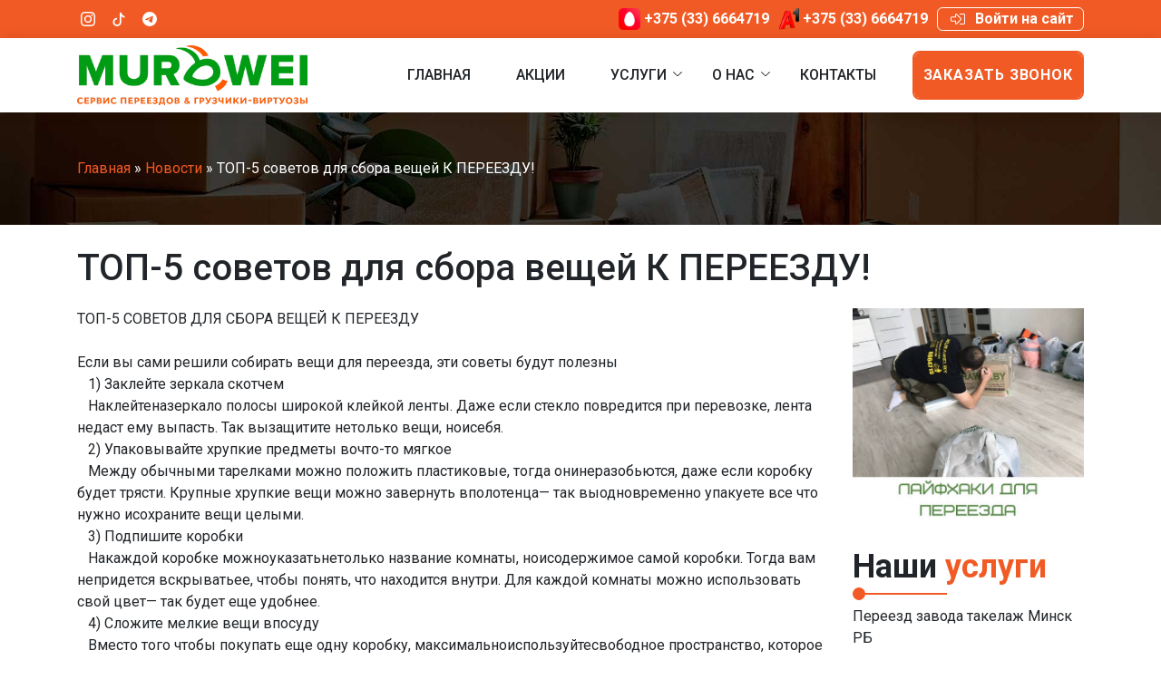

--- FILE ---
content_type: text/html; charset=utf-8
request_url: https://murawei.by/news/242-top-5-sovetov-dlja-sbora-veschej-k-pereezdu.html
body_size: 18270
content:
<html>
	<head>
		
		<meta name="viewport" content="width=device-width, initial-scale=1">
		<meta charset="utf-8">
<title>ТОП-5 советов для сбора вещей К ПЕРЕЕЗДУ! &raquo; Сервис переездов и грузчики виртуозы в Минске</title>
<meta name="description" content="">
<meta name="keywords" content="">
<meta name="generator" content="DataLife Engine (http://dle-news.ru)">
<meta property="og:site_name" content="Сервис переездов и грузчики виртуозы в Минске">
<meta property="og:type" content="article">
<meta property="og:title" content="ТОП-5 советов для сбора вещей К ПЕРЕЕЗДУ!">
<meta property="og:url" content="https://murawei.by/news/242-top-5-sovetov-dlja-sbora-veschej-k-pereezdu.html">
<meta property="og:description" content="ТОП-5 СОВЕТОВ ДЛЯ СБОРА ВЕЩЕЙ К ПЕРЕЕЗДУ⠀ ⠀ Если вы сами решили собирать вещи для переезда, эти советы будут полезны⠀ ⠀1) Заклейте зеркала скотчем⠀ ⠀Наклейтеназеркало полосы широкой клейкой ленты. Даже если стекло повредится при перевозке, лента недаст ему выпасть. Так вызащитите">
<link rel="search" type="application/opensearchdescription+xml" href="https://murawei.by/index.php?do=opensearch" title="Сервис переездов и грузчики виртуозы в Минске">
<link rel="canonical" href="https://murawei.by/news/242-top-5-sovetov-dlja-sbora-veschej-k-pereezdu.html">
<!-- DLE UniForm CSS -->
<link rel="stylesheet" href="/engine/classes/min/index.php?charset=utf-8&amp;f=/templates/Murawei/uniform/css/uniform.css" />
<!-- /DLE UniForm CSS -->
<link href="/engine/classes/min/index.php?f=engine/editor/css/default.css&amp;v=227d5" rel="stylesheet" type="text/css">
<script src="/engine/classes/min/index.php?g=general&amp;v=227d5"></script>
<script src="/engine/classes/min/index.php?f=engine/classes/js/jqueryui.js,engine/classes/js/dle_js.js,engine/classes/masha/masha.js&amp;v=227d5" defer></script>
<!-- DLE UniForm JS -->
<script src="/engine/classes/min/index.php?charset=utf-8&amp;f=/templates/Murawei/uniform/js/jquery.magnificpopup.min.js,/templates/Murawei/uniform/js/jquery.ladda.min.js,/templates/Murawei/uniform/js/jquery.form.min.js,/templates/Murawei/uniform/js/uniform.js&amp;114"></script>
<!-- /DLE UniForm JS -->
      
        <!-- Google Tag Manager -->
        <script>(function(w,d,s,l,i){w[l]=w[l]||[];w[l].push({'gtm.start':
        new Date().getTime(),event:'gtm.js'});var f=d.getElementsByTagName(s)[0],
        j=d.createElement(s),dl=l!='dataLayer'?'&l='+l:'';j.async=true;j.src=
        'https://www.googletagmanager.com/gtm.js?id='+i+dl;f.parentNode.insertBefore(j,f);
        })(window,document,'script','dataLayer','GTM-NFBZSB9');</script>
        <!-- End Google Tag Manager -->
		
        
		<link rel="preconnect" href="https://fonts.gstatic.com">
		<link href="https://fonts.googleapis.com/css2?family=Roboto:wght@100;300;400;500;700;900&display=swap" rel="stylesheet">
		<link href="/templates/Murawei/css/bootstrap-grid.min.css?v=1.3" rel="stylesheet" type="text/css" />
		<link href="/templates/Murawei/css/swiper.min.css?v=1.3" rel="stylesheet" type="text/css" />
		<link href="/templates/Murawei/css/style.css?v=1.3" rel="stylesheet" type="text/css" />
		
		<link rel="apple-touch-icon" sizes="57x57" href="/templates/Murawei/img/favicon/apple-icon-57x57.png">
		<link rel="apple-touch-icon" sizes="60x60" href="/templates/Murawei/img/favicon/apple-icon-60x60.png">
		<link rel="apple-touch-icon" sizes="72x72" href="/templates/Murawei/img/favicon/apple-icon-72x72.png">
		<link rel="apple-touch-icon" sizes="76x76" href="/templates/Murawei/img/favicon/apple-icon-76x76.png">
		<link rel="apple-touch-icon" sizes="114x114" href="/templates/Murawei/img/favicon/apple-icon-114x114.png">
		<link rel="apple-touch-icon" sizes="120x120" href="/templates/Murawei/img/favicon/apple-icon-120x120.png">
		<link rel="apple-touch-icon" sizes="144x144" href="/templates/Murawei/img/favicon/apple-icon-144x144.png">
		<link rel="apple-touch-icon" sizes="152x152" href="/templates/Murawei/img/favicon/apple-icon-152x152.png">
		<link rel="apple-touch-icon" sizes="180x180" href="/templates/Murawei/img/favicon/apple-icon-180x180.png">
		<link rel="icon" type="image/png" sizes="192x192"  href="/templates/Murawei/img/favicon/android-icon-192x192.png">
		<link rel="icon" type="image/png" sizes="32x32" href="/templates/Murawei/img/favicon/favicon-32x32.png">
		<link rel="icon" type="image/png" sizes="96x96" href="/templates/Murawei/img/favicon/favicon-96x96.png">
		<link rel="icon" type="image/png" sizes="16x16" href="/templates/Murawei/img/favicon/favicon-16x16.png">
		
		<meta name="msapplication-TileColor" content="#F15A24">
		<meta name="msapplication-TileImage" content="/templates/Murawei/img/favicon/ms-icon-144x144.png">
		<meta name="theme-color" content="#F15A24">
		<meta property="og:image" content="/templates/Murawei/img/logo.png" />
		
 
 


        <!-- Yandex.Metrika counter -->
        <script type="text/javascript" >
           (function(m,e,t,r,i,k,a){m[i]=m[i]||function(){(m[i].a=m[i].a||[]).push(arguments)};
           m[i].l=1*new Date();k=e.createElement(t),a=e.getElementsByTagName(t)[0],k.async=1,k.src=r,a.parentNode.insertBefore(k,a)})
           (window, document, "script", "https://mc.yandex.ru/metrika/tag.js", "ym");

           ym(50773780, "init", {
                clickmap:true,
                trackLinks:true,
                accurateTrackBounce:true,
                webvisor:true
           });
        </script>
        <noscript><div><img src="https://mc.yandex.ru/watch/50773780" style="position:absolute; left:-9999px;" alt="" /></div></noscript>
        <!-- /Yandex.Metrika counter -->
        <meta name="yandex-verification" content="6fac83904593141b" />
        <meta name="google-site-verification" content="zaRbf3ZRMJy2tM2ioWs2XnqC4wGvqi2n194DY3AOzdw" />
        
        <!-- TikTok Pixel Code Start -->
        <script>
        !function (w, d, t) {
          w.TiktokAnalyticsObject=t;var ttq=w[t]=w[t]||[];ttq.methods=["page","track","identify","instances","debug","on","off","once","ready","alias","group","enableCookie","disableCookie","holdConsent","revokeConsent","grantConsent"],ttq.setAndDefer=function(t,e){t[e]=function(){t.push([e].concat(Array.prototype.slice.call(arguments,0)))}};for(var i=0;i<ttq.methods.length;i++)ttq.setAndDefer(ttq,ttq.methods[i]);ttq.instance=function(t){for(
        var e=ttq._i[t]||[],n=0;n<ttq.methods.length;n++)ttq.setAndDefer(e,ttq.methods[n]);return e},ttq.load=function(e,n){var r="https://analytics.tiktok.com/i18n/pixel/events.js",o=n&&n.partner;ttq._i=ttq._i||{},ttq._i[e]=[],ttq._i[e]._u=r,ttq._t=ttq._t||{},ttq._t[e]=+new Date,ttq._o=ttq._o||{},ttq._o[e]=n||{};n=document.createElement("script")
        ;n.type="text/javascript",n.async=!0,n.src=r+"?sdkid="+e+"&lib="+t;e=document.getElementsByTagName("script")[0];e.parentNode.insertBefore(n,e)};


          ttq.load('CTGJ3UJC77UEUIGS16BG');
          ttq.page();
        }(window, document, 'ttq');
        </script>
        <!-- TikTok Pixel Code End -->
        
        <!-- Meta Pixel Code -->
        <script>
        !function(f,b,e,v,n,t,s)
        {if(f.fbq)return;n=f.fbq=function(){n.callMethod?
        n.callMethod.apply(n,arguments):n.queue.push(arguments)};
        if(!f._fbq)f._fbq=n;n.push=n;n.loaded=!0;n.version='2.0';
        n.queue=[];t=b.createElement(e);t.async=!0;
        t.src=v;s=b.getElementsByTagName(e)[0];
        s.parentNode.insertBefore(t,s)}(window, document,'script',
        'https://connect.facebook.net/en_US/fbevents.js');
        fbq('init', '1517994708906204');
        fbq('track', 'PageView');
        </script>
        <noscript><img height="1" width="1" style="display:none"
        src="https://www.facebook.com/tr?id=1517994708906204&ev=PageView&noscript=1"
        /></noscript>
        <!-- End Meta Pixel Code -->
	</head>
	<body>
		<!-- Google Tag Manager (noscript) -->
        <noscript><iframe src="https://www.googletagmanager.com/ns.html?id=GTM-NFBZSB9"
        height="0" width="0" style="display:none;visibility:hidden"></iframe></noscript>
        <!-- End Google Tag Manager (noscript) -->
		<header>
			<div class="top  pt-2 pb-2">
				<div class="container">
					<div class="row justify-content-between">
						<div class="col-auto d-md-none">
							<span class="text-vseti">Мы в Сети:</span>
						</div>
						<div class="col-auto d-flex align-items-center justify-content-center">
								<div class="social-item"><a target="blank" title="Instagram" href="https://www.instagram.com/murawei.by" class="d-flex align-items-center"><span class="svg-icon"><svg xmlns="http://www.w3.org/2000/svg" width="16" height="16" fill="currentColor" class="bi bi-instagram" viewBox="0 0 16 16">
  <path d="M8 0C5.829 0 5.556.01 4.703.048 3.85.088 3.269.222 2.76.42a3.917 3.917 0 0 0-1.417.923A3.927 3.927 0 0 0 .42 2.76C.222 3.268.087 3.85.048 4.7.01 5.555 0 5.827 0 8.001c0 2.172.01 2.444.048 3.297.04.852.174 1.433.372 1.942.205.526.478.972.923 1.417.444.445.89.719 1.416.923.51.198 1.09.333 1.942.372C5.555 15.99 5.827 16 8 16s2.444-.01 3.298-.048c.851-.04 1.434-.174 1.943-.372a3.916 3.916 0 0 0 1.416-.923c.445-.445.718-.891.923-1.417.197-.509.332-1.09.372-1.942C15.99 10.445 16 10.173 16 8s-.01-2.445-.048-3.299c-.04-.851-.175-1.433-.372-1.941a3.926 3.926 0 0 0-.923-1.417A3.911 3.911 0 0 0 13.24.42c-.51-.198-1.092-.333-1.943-.372C10.443.01 10.172 0 7.998 0h.003zm-.717 1.442h.718c2.136 0 2.389.007 3.232.046.78.035 1.204.166 1.486.275.373.145.64.319.92.599.28.28.453.546.598.92.11.281.24.705.275 1.485.039.843.047 1.096.047 3.231s-.008 2.389-.047 3.232c-.035.78-.166 1.203-.275 1.485a2.47 2.47 0 0 1-.599.919c-.28.28-.546.453-.92.598-.28.11-.704.24-1.485.276-.843.038-1.096.047-3.232.047s-2.39-.009-3.233-.047c-.78-.036-1.203-.166-1.485-.276a2.478 2.478 0 0 1-.92-.598 2.48 2.48 0 0 1-.6-.92c-.109-.281-.24-.705-.275-1.485-.038-.843-.046-1.096-.046-3.233 0-2.136.008-2.388.046-3.231.036-.78.166-1.204.276-1.486.145-.373.319-.64.599-.92.28-.28.546-.453.92-.598.282-.11.705-.24 1.485-.276.738-.034 1.024-.044 2.515-.045v.002zm4.988 1.328a.96.96 0 1 0 0 1.92.96.96 0 0 0 0-1.92zm-4.27 1.122a4.109 4.109 0 1 0 0 8.217 4.109 4.109 0 0 0 0-8.217zm0 1.441a2.667 2.667 0 1 1 0 5.334 2.667 2.667 0 0 1 0-5.334z"/>
</svg></span></a></div>	<div class="social-item"><a target="blank" title="Tik Tok" href="https://www.tiktok.com/@murawei.by" class="d-flex align-items-center"><span class="svg-icon"><svg xmlns="http://www.w3.org/2000/svg" width="16" height="16" fill="currentColor" class="bi bi-tiktok" viewBox="0 0 16 17">
  <path fill-rule="evenodd" d="m9 1 1.98-.196c.144.715.54 1.813 1.235 2.708C12.895 4.389 13.797 5 15 5v2c-1.753 0-3.07-.814-4-1.829V12a5 5 0 1 1-5-5v2a3 3 0 1 0 3 3V1Z"></path>
</svg></span></a></div>	<div class="social-item"><a target="blank" title="Telegram" href="https://t.me/murawei_tgbot" class="d-flex align-items-center"><span class="svg-icon"><svg xmlns="http://www.w3.org/2000/svg" width="16" height="16" fill="currentColor" class="bi bi-telegram" viewBox="0 0 16 16">
  <path d="M16 8A8 8 0 1 1 0 8a8 8 0 0 1 16 0zM8.287 5.906c-.778.324-2.334.994-4.666 2.01-.378.15-.577.298-.595.442-.03.243.275.339.69.47l.175.055c.408.133.958.288 1.243.294.26.006.549-.1.868-.32 2.179-1.471 3.304-2.214 3.374-2.23.05-.012.12-.026.166.016.047.041.042.12.037.141-.03.129-1.227 1.241-1.846 1.817-.193.18-.33.307-.358.336a8.154 8.154 0 0 1-.188.186c-.38.366-.664.64.015 1.088.327.216.589.393.85.571.284.194.568.387.936.629.093.06.183.125.27.187.331.236.63.448.997.414.214-.02.435-.22.547-.82.265-1.417.786-4.486.906-5.751a1.426 1.426 0 0 0-.013-.315.337.337 0 0 0-.114-.217.526.526 0 0 0-.31-.093c-.3.005-.763.166-2.984 1.09z"/>
</svg></span></a></div>
						</div>
						<div class="d-none d-lg-flex col-lg-auto align-items-center justify-content-center header-phones">
								<div class="contacts-item d-flex align-items-center justify-content-center contact-0"><span class="svg-icon mr-1"><img src="/uploads/icons/mts.png" alt="" class="png-icon"></span><a target="blank" href="tel:+375336664719" class="d-flex align-items-center">+375 (33) 6664719</a></div>	<div class="contacts-item d-flex align-items-center justify-content-center contact-1"><span class="svg-icon mr-1"><img src="/uploads/icons/a1.png" alt="" class="png-icon"></span><a target="blank" href="tel:+375336664719" class="d-flex align-items-center">+375 (33) 6664719</a></div>
							
							<div class="contacts-item login-btn"><a href="#" data-toggle="modal" data-target="#loginmodal" class="d-flex align-items-center"><span class="svg-icon"><svg xmlns="http://www.w3.org/2000/svg" viewBox="0 0 512 512"><path d="M32 217.1c0-8.8 7.2-16 16-16h144v-93.9c0-7.1 8.6-10.7 13.6-5.7l141.6 143.1c6.3 6.3 6.3 16.4 0 22.7L205.6 410.4c-5 5-13.6 1.5-13.6-5.7v-93.9H48c-8.8 0-16-7.2-16-16v-77.7m-32 0v77.7c0 26.5 21.5 48 48 48h112v61.9c0 35.5 43 53.5 68.2 28.3l141.7-143c18.8-18.8 18.8-49.2 0-68L228.2 78.9c-25.1-25.1-68.2-7.3-68.2 28.3v61.9H48c-26.5 0-48 21.6-48 48zM512 400V112c0-26.5-21.5-48-48-48H332c-6.6 0-12 5.4-12 12v8c0 6.6 5.4 12 12 12h132c8.8 0 16 7.2 16 16v288c0 8.8-7.2 16-16 16H332c-6.6 0-12 5.4-12 12v8c0 6.6 5.4 12 12 12h132c26.5 0 48-21.5 48-48z"/></svg></span><span class="contacts-name">Войти на сайт</span></a></div>
							
							
							
						</div>
					</div>
				</div>
			</div>
			<div class="menu pt-2 pb-2">
				<div class="container">
					<div class="row align-items-center justify-content-between">
						<div class="col-6 сol-sm-auto col-xl-auto">
							<div class="header-logo">
								<a href="/"><img src="/templates/Murawei/img/logo.png" alt=""></a>
							</div>
						</div>
						<div class="d-none d-xl-inline-block col-xl-auto">
							<div class="header-menu d-flex align-items-center justify-content-end">
								<nav><ul><li id='menu-1'><a href='/'>Главная</a></li><li id='menu-91'><a href='/specials/'>Акции</a></li><li class='full-menu'><a href='/service/'>Услуги</a><ul><li id='menu-10'><a href='/service/kvartirnyj-pereezd/'>Квартирный переезд</a><ul><li id='menu-471'><a href='/service/kvartirnyj-pereezd/471-dachnyj-pereezd.html'>Дачный переезд</a></li><li id='menu-472'><a href='/service/kvartirnyj-pereezd/472-perevozka-veschej.html'>Перевозка вещей</a></li><li id='menu-473'><a href='/service/kvartirnyj-pereezd/473-perestanovka-mebeli.html'>Перестановка мебели</a></li><li id='menu-474'><a href='/service/kvartirnyj-pereezd/474-perevozka-antikvariata-i-jekskljuzivnoj-mebeli.html'>Перевозка антиквариата и эксклюзивной мебели</a></li><li id='menu-475'><a href='/service/kvartirnyj-pereezd/475-nedorogoj-kvartirnyj-pereezd.html'>Недорогой квартирный переезд</a></li><li id='menu-503'><a href='/service/kvartirnyj-pereezd/503-pereezd-kottedzha.html'>Переезд коттеджа</a></li></ul></li><li id='menu-15'><a href='/service/uslugi-gruzchikov/'>Услуги грузчиков</a><ul><li id='menu-489'><a href='/service/uslugi-gruzchikov/489-perevozka-oborudovanija.html'>Перевозка оборудования</a></li><li id='menu-490'><a href='/service/uslugi-gruzchikov/490-perevozka-bankomatov.html'>Перевозка банкоматов</a></li><li id='menu-491'><a href='/service/uslugi-gruzchikov/491-perevozka-sejfov.html'>Перевозка сейфов</a></li><li id='menu-492'><a href='/service/uslugi-gruzchikov/492-pereezd-s-gruzchikami.html'>Переезд с грузчиками</a></li><li id='menu-504'><a href='/service/uslugi-gruzchikov/504-podem-strojmaterialov.html'>Подъём стройматериалов</a></li><li id='menu-505'><a href='/service/uslugi-gruzchikov/505-podem-keramicheskoj-plitki.html'>Подъём керамической плитки</a></li><li id='menu-506'><a href='/service/uslugi-gruzchikov/506-podem-laminata-i-napolnyh-pokrytij.html'>Подъём ламината и напольных покрытий</a></li><li id='menu-527'><a href='/service/uslugi-gruzchikov/527-razgruzka-fury.html'>Разгрузка фуры вагоны</a></li><li id='menu-528'><a href='/service/uslugi-gruzchikov/528-podyom-shirokoformatnoj-plitki.html'>Подъём широкоформатной плитки</a></li><li id='menu-529'><a href='/service/uslugi-gruzchikov/529-podyom-kamennoj-vanny.html'>Подъём каменной ванны</a></li><li id='menu-530'><a href='/service/uslugi-gruzchikov/530-podyom-steklopaketov-stekla-zerkal.html'>Подъём стеклопакетов, стекла, зеркал</a></li><li id='menu-532'><a href='/service/uslugi-gruzchikov/532-podem-stoleshnic.html'>Подъём столешниц</a></li></ul></li><li id='menu-25'><a href='/service/takelazhnye-raboty/'>Такелажные работы</a><ul><li id='menu-525'><a href='/service/takelazhnye-raboty/525-peremeshchenie-oborudovaniya.html'>Перемещение оборудования</a></li><li id='menu-533'><a href='/service/takelazhnye-raboty/533-perevozka-vendingovogo-oborudovaniya.html'>Перевозка вендингового оборудования</a></li><li id='menu-534'><a href='/service/takelazhnye-raboty/534-peremeshchenie-kotlov-kaminov-bojlerov.html'>Перемещение котлов, каминов, бойлеров</a></li><li id='menu-535'><a href='/service/takelazhnye-raboty/535-peremeshchenie-promyshlennyh-kondicionerov.html'>Перемещение промышленных кондиционеров</a></li><li id='menu-546'><a href='/service/takelazhnye-raboty/546-peremeshchenie-printerov-i-pechatnogo-oborudovaniya.html'>Перемещение принтеров и печатного оборудования</a></li><li id='menu-550'><a href='/service/takelazhnye-raboty/550-perevozka-akvariuma.html'>Перевозка аквариума</a></li><li id='menu-548'><a href='/service/takelazhnye-raboty/548-pereezd-trenazhernogo-zala.html'>Переезд тренажерного зала</a></li><li id='menu-551'><a href='/service/takelazhnye-raboty/551-perevozka-servernogo-oborudovaniya.html'>Перевозка серверного оборудования</a></li><li id='menu-715'><a href='/service/takelazhnye-raboty/715-pereezd-zavoda-takelazh-minsk-rb.html'>Переезд завода такелаж Минск РБ</a></li></ul></li><li id='menu-12'><a href='/service/ofisnye-pereezdy/'>Офисный переезд</a><ul><li id='menu-477'><a href='/service/ofisnye-pereezdy/477-pereezd-banka.html'>Переезд банка</a></li><li id='menu-478'><a href='/service/ofisnye-pereezdy/478-pereezd-sklada.html'>Переезд склада</a></li><li id='menu-479'><a href='/service/ofisnye-pereezdy/479-pereezd-predprijatija.html'>Переезд предприятия</a></li><li id='menu-480'><a href='/service/ofisnye-pereezdy/480-pereezd-firmy.html'>Переезд фирмы</a></li><li id='menu-481'><a href='/service/ofisnye-pereezdy/481-perevozka-it-kompanij.html'>Перевозка IT-компаний</a></li><li id='menu-482'><a href='/service/ofisnye-pereezdy/482-pereezd-magazina.html'>Переезд магазина</a></li></ul></li><li id='menu-13'><a href='/service/perevozka-mebeli/'>Перевозка мебели</a><ul><li id='menu-483'><a href='/service/perevozka-mebeli/483-perevozka-ofisnoj-mebeli.html'>Перевозка офисной мебели</a></li><li id='menu-484'><a href='/service/perevozka-mebeli/484-perevozka-pianino-rojalja.html'>Перевозка пианино, рояля</a></li><li id='menu-486'><a href='/service/perevozka-mebeli/486-perevozka-divana.html'>Перевозка дивана</a></li></ul></li><li id='menu-28'><a href='/service/gruzovoe-taksi/'>Грузовое такси</a><ul><li id='menu-485'><a href='/service/gruzovoe-taksi/485-perevozka-holodilnika.html'>Перевозка холодильника</a></li><li id='menu-487'><a href='/service/gruzovoe-taksi/487-perevozka-shkafa.html'>Перевозка шкафа</a></li><li id='menu-526'><a href='/service/gruzovoe-taksi/526-gruzovoe-taksi-usluga.html'>Грузовое такси услуга</a></li><li id='menu-536'><a href='/service/gruzovoe-taksi/536-perevozka-bytovoy-tehniki.html'>Перевозка бытовой техники</a></li><li id='menu-537'><a href='/service/gruzovoe-taksi/537-dostavka-tovarov.html'>Доставка товаров</a></li><li id='menu-538'><a href='/service/gruzovoe-taksi/538-dostavka-plitki-stroymaterialov.html'>Доставка плитки, стройматериалов</a></li></ul></li><li id='menu-20'><a href='/service/otvetstvennoe-hranenie/'>Ответственное хранение</a><ul><li id='menu-493'><a href='/service/otvetstvennoe-hranenie/493-hranenie-veschej-na-vremja-pereezda.html'>Хранение вещей на время переезда</a></li><li id='menu-494'><a href='/service/otvetstvennoe-hranenie/494-hranenie-na-vremja-remonta.html'>Хранение на время ремонта</a></li><li id='menu-495'><a href='/service/otvetstvennoe-hranenie/495-hranenie-imuschestva-i-lichnyh-veschej.html'>Хранение имущества и личных вещей</a></li><li id='menu-496'><a href='/service/otvetstvennoe-hranenie/496-uslugi-skladskogo-hranenija.html'>Услуги складского хранения</a></li></ul></li><li id='menu-22'><a href='/service/sborka-mebeli/'>Сборка мебели</a><ul><li id='menu-501'><a href='/service/sborka-mebeli/501-sborka-razborka-mebeli.html'>Сборка разборка мебели</a></li><li id='menu-502'><a href='/service/sborka-mebeli/502-sborka-ofisnoj-mebeli.html'>Сборка офисной мебели</a></li><li id='menu-539'><a href='/service/sborka-mebeli/539-sborka-mebeli-ikea.html'>Сборка мебели IKEA</a></li></ul></li><li id='menu-21'><a href='/service/magazin-upakovki-dlja-pereezda/'>Упаковка</a><ul><li id='menu-497'><a href='/service/magazin-upakovki-dlja-pereezda/497-skotch.html'>Скотч</a></li><li id='menu-498'><a href='/service/magazin-upakovki-dlja-pereezda/498-strejch-plenka.html'>Стрейч пленка</a></li><li id='menu-499'><a href='/service/magazin-upakovki-dlja-pereezda/499-korobki-dlja-pereezda.html'>Коробки для переезда</a></li><li id='menu-500'><a href='/service/magazin-upakovki-dlja-pereezda/500-kartonnye-korobki.html'>Картонные коробки</a></li><li id='menu-517'><a href='/service/magazin-upakovki-dlja-pereezda/517-uslugi-upakovki.html'>Услуги упаковки вещей для переезда</a></li><li id='menu-540'><a href='/service/magazin-upakovki-dlja-pereezda/540-garderobnyj-korob.html'>Гардеробный короб</a></li><li id='menu-541'><a href='/service/magazin-upakovki-dlja-pereezda/541-listovoj-karton.html'>Листовой, укрывочный картон</a></li></ul></li><li id='menu-14'><a href='/service/pereezd-v-drugoj-gorod/'>Переезд в другой город</a><ul><li id='menu-488'><a href='/service/pereezd-v-drugoj-gorod/488-pereezd-iz-regionov-v-minsk.html'>Переезд из регионов в Минск</a></li></ul></li><li id='menu-30'><a href='/service/mezhdunarodnyj-pereezd/'>Международный переезд</a><ul><li id='menu-553'><a href='/service/mezhdunarodnyj-pereezd/553-perevozka-lichnyh-veshchej-za-granicu.html'>Перевозка личных вещей за границу</a></li></ul></li><li id='menu-32'><a href='/service/uborka-snega/'>Уборка снега</a><ul><li id='menu-620'><a href='/service/uborka-snega/620-uborka-snega.html'>Уборка снега</a></li></ul></li><li id='menu-24'><a href='/service/obustrojstvo-v-novoj-kvartire-i-ofise/'>Обустройство в новой квартире и офисе</a><ul><li id='menu-701'><a href='/service/obustrojstvo-v-novoj-kvartire-i-ofise/701-glazhka-belja-na-domu-v-minske.html'>Глажка утюжка белья на дому в Минске</a></li></ul></li><li id='menu-29'><a href='/service/vyvoz-stroitelnogo-musora/'>Вывоз строительного мусора</a><ul><li id='menu-542'><a href='/service/vyvoz-stroitelnogo-musora/542-vyvoz-bytovogo-musora.html'>Вывоз бытового мусора</a></li><li id='menu-543'><a href='/service/vyvoz-stroitelnogo-musora/543-vyvoz-stroitelnogo-musora.html'>Вывоз строительного мусора в г.Минске</a></li><li id='menu-544'><a href='/service/vyvoz-stroitelnogo-musora/544-vynos-stroitelnogo-musora.html'>Вынос строительного мусора</a></li><li id='menu-545'><a href='/service/vyvoz-stroitelnogo-musora/545-podsobnye-raboty.html'>Подсобные работы</a></li></ul></li></ul></li><li id='menu-4'><a href='#'>О нас</a><ul><li id='menu-90'><a href='/galery/'>Портфолио</a></li><li id='menu-48'><a href='/news/'>Новости</a></li><li id='menu-106'><a href='/price'>Прейскурант</a></li><li id='menu-3'><a href='/reviews/'>Отзывы</a></li></ul></li><li id='menu-5'><a href='/contacts.html'>Контакты</a></li></ul></nav>
								<a class="callback-btn button button-secondary mt-3 mt-xl-0" href="#" onclick="Callback('Заказ звонка из шапки сайта');">Заказать звонок</a>
								
							</div>
						</div>
						
						<div class="col-6 col-sm-3 d-xl-none text-right d-flex align-items-center justify-content-end pr-4">
							<a class="head-phone-icon" href="tel:+375336664719"><svg xmlns="http://www.w3.org/2000/svg" viewBox="0 0 512 512"><path d="M493.09 351.3L384.7 304.8a31.36 31.36 0 0 0-36.5 8.9l-44.1 53.9A350 350 0 0 1 144.5 208l53.9-44.1a31.35 31.35 0 0 0 8.9-36.49l-46.5-108.5A31.33 31.33 0 0 0 125 .81L24.2 24.11A31.05 31.05 0 0 0 0 54.51C0 307.8 205.3 512 457.49 512A31.23 31.23 0 0 0 488 487.7L511.19 387a31.21 31.21 0 0 0-18.1-35.7zM456.89 480C222.4 479.7 32.3 289.7 32.1 55.21l99.6-23 46 107.39-72.8 59.5C153.3 302.3 209.4 358.6 313 407.2l59.5-72.8 107.39 46z"/></svg></a>
							<div class="btn-menu">
								<span></span><span></span><span></span>
							</div>
						</div>
					</div>
				</div>
			
			</div>
		</header>
		<main>
			
			
			
			<section class="speedbar">
				<div class="container">
					<div class="row">
						<div class="col-lg-9">
							
							<div class="breadcumbs"><span itemscope itemtype="https://schema.org/BreadcrumbList"><span itemprop="itemListElement" itemscope itemtype="https://schema.org/ListItem"><meta itemprop="position" content="1"><a href="https://murawei.by/" itemprop="item"><span itemprop="name">Главная</span></a></span> » <span itemprop="itemListElement" itemscope itemtype="https://schema.org/ListItem"><meta itemprop="position" content="2"><a href="https://murawei.by/news/" itemprop="item"><span itemprop="name">Новости</span></a></span> » ТОП-5 советов для сбора вещей К ПЕРЕЕЗДУ!</span></div>
						</div>
					</div>
				</div>
			</section>
			<section class="section-h1 pt-4 pb-0">
				<div class="container">
				
							
								
								
									<h1 class="mb-0">ТОП-5 советов для сбора вещей К ПЕРЕЕЗДУ!</h1>
									
								
								
							
				</div>
			</section>
			
			
			
			<section class="content">
						
						<div class="container">
							<div class="row">
							
							<div class="col-lg-9">
	<div class="fullnews-text">
		<p>                 ТОП-5 СОВЕТОВ ДЛЯ СБОРА ВЕЩЕЙ К ПЕРЕЕЗДУ⠀<br />
⠀<br />
Если вы сами решили собирать вещи для переезда, эти советы будут полезны⠀<br />
⠀1) Заклейте зеркала скотчем⠀<br />
⠀Наклейтеназеркало полосы широкой клейкой ленты. Даже если стекло повредится при перевозке, лента недаст ему выпасть. Так вызащитите нетолько вещи, ноисебя.⠀<br />
⠀2) Упаковывайте хрупкие предметы вочто-то мягкое⠀<br />
⠀Между обычными тарелками можно положить пластиковые, тогда онинеразобьются, даже если коробку будет трясти. Крупные хрупкие вещи можно завернуть вполотенца&mdash; так выодновременно упакуете все что нужно исохраните вещи целыми.⠀<br />
⠀3) Подпишите коробки⠀<br />
⠀Накаждой коробке можноуказатьнетолько название комнаты, ноисодержимое самой коробки. Тогда вам непридется вскрыватьее, чтобы понять, что находится внутри. Для каждой комнаты можно использовать свой цвет&mdash; так будет еще удобнее.⠀<br />
⠀4) Сложите мелкие вещи впосуду⠀<br />
⠀Вместо того чтобы покупать еще одну коробку, максимальноиспользуйтесвободное пространство, которое увас есть.Тогда высможете сделать свой багаж легче изначительно сэкономить наего перевозке.⠀<br />
⠀5) Упакуйте обувь вкоробки из-под вина⠀<br />
⠀Пакеты собувью займут много места. Гораздо удобнее будетперевозитьеевкоробках из-под вина. Такие коробки можно попросить влюбом магазине, где продают алкоголь.⠀<br />
⠀Если всё же сбор вещей к переезду для вас является большим препятствием, то мы с удовольствием вам в этом поможем</p>

	</div>

</div>
<div class="col-lg-3 mt-5 mt-lg-0">
	<div class="sidebar-item">
		<img src="/uploads/posts/2021-05/918235414_f1_топ-5.jpg" alt="ТОП-5 советов для сбора вещей К ПЕРЕЕЗДУ!">
	</div>
	<div class="sidebar-item mt-4">
		<div class="heading">Наши <span class="orange">услуги</span></div>
		<div>
<a href="https://murawei.by/service/takelazhnye-raboty/715-pereezd-zavoda-takelazh-minsk-rb.html">Переезд завода такелаж Минск РБ</a>
</div><div>
<a href="https://murawei.by/service/obustrojstvo-v-novoj-kvartire-i-ofise/701-glazhka-belja-na-domu-v-minske.html">Глажка утюжка белья на дому в Минске</a>
</div><div>
<a href="https://murawei.by/service/uborka-snega/620-uborka-snega.html">Уборка снега</a>
</div><div>
<a href="https://murawei.by/service/mezhdunarodnyj-pereezd/553-perevozka-lichnyh-veshchej-za-granicu.html">Перевозка личных вещей за границу</a>
</div><div>
<a href="https://murawei.by/service/takelazhnye-raboty/551-perevozka-servernogo-oborudovaniya.html">Перевозка серверного оборудования</a>
</div><div>
<a href="https://murawei.by/service/takelazhnye-raboty/550-perevozka-akvariuma.html">Перевозка аквариума</a>
</div><div>
<a href="https://murawei.by/service/takelazhnye-raboty/548-pereezd-trenazhernogo-zala.html">Переезд тренажерного зала</a>
</div><div>
<a href="https://murawei.by/service/takelazhnye-raboty/546-peremeshchenie-printerov-i-pechatnogo-oborudovaniya.html">Перемещение принтеров и печатного оборудования</a>
</div><div>
<a href="https://murawei.by/service/vyvoz-stroitelnogo-musora/545-podsobnye-raboty.html">Подсобные работы</a>
</div><div>
<a href="https://murawei.by/service/vyvoz-stroitelnogo-musora/544-vynos-stroitelnogo-musora.html">Вынос строительного мусора</a>
</div><div>
<a href="https://murawei.by/service/vyvoz-stroitelnogo-musora/543-vyvoz-stroitelnogo-musora.html">Вывоз строительного мусора в г.Минске</a>
</div><div>
<a href="https://murawei.by/service/vyvoz-stroitelnogo-musora/542-vyvoz-bytovogo-musora.html">Вывоз бытового мусора</a>
</div><div>
<a href="https://murawei.by/service/magazin-upakovki-dlja-pereezda/541-listovoj-karton.html">Листовой, укрывочный картон</a>
</div><div>
<a href="https://murawei.by/service/magazin-upakovki-dlja-pereezda/540-garderobnyj-korob.html">Гардеробный короб</a>
</div><div>
<a href="https://murawei.by/service/sborka-mebeli/539-sborka-mebeli-ikea.html">Сборка мебели IKEA</a>
</div><div>
<a href="https://murawei.by/service/gruzovoe-taksi/538-dostavka-plitki-stroymaterialov.html">Доставка плитки, стройматериалов</a>
</div><div>
<a href="https://murawei.by/service/gruzovoe-taksi/537-dostavka-tovarov.html">Доставка товаров</a>
</div><div>
<a href="https://murawei.by/service/gruzovoe-taksi/536-perevozka-bytovoy-tehniki.html">Перевозка бытовой техники</a>
</div><div>
<a href="https://murawei.by/service/takelazhnye-raboty/535-peremeshchenie-promyshlennyh-kondicionerov.html">Перемещение промышленных кондиционеров</a>
</div><div>
<a href="https://murawei.by/service/takelazhnye-raboty/534-peremeshchenie-kotlov-kaminov-bojlerov.html">Перемещение котлов, каминов, бойлеров</a>
</div><div>
<a href="https://murawei.by/service/takelazhnye-raboty/533-perevozka-vendingovogo-oborudovaniya.html">Перевозка вендингового оборудования</a>
</div><div>
<a href="https://murawei.by/service/uslugi-gruzchikov/532-podem-stoleshnic.html">Подъём столешниц</a>
</div><div>
<a href="https://murawei.by/service/uslugi-gruzchikov/530-podyom-steklopaketov-stekla-zerkal.html">Подъём стеклопакетов, стекла, зеркал</a>
</div><div>
<a href="https://murawei.by/service/uslugi-gruzchikov/529-podyom-kamennoj-vanny.html">Подъём каменной ванны</a>
</div><div>
<a href="https://murawei.by/service/uslugi-gruzchikov/528-podyom-shirokoformatnoj-plitki.html">Подъём широкоформатной плитки</a>
</div><div>
<a href="https://murawei.by/service/uslugi-gruzchikov/527-razgruzka-fury.html">Разгрузка фуры вагоны</a>
</div><div>
<a href="https://murawei.by/service/gruzovoe-taksi/526-gruzovoe-taksi-usluga.html">Грузовое такси услуга</a>
</div><div>
<a href="https://murawei.by/service/takelazhnye-raboty/525-peremeshchenie-oborudovaniya.html">Перемещение оборудования</a>
</div><div>
<a href="https://murawei.by/service/magazin-upakovki-dlja-pereezda/517-uslugi-upakovki.html">Услуги упаковки вещей для переезда</a>
</div><div>
<a href="https://murawei.by/service/uslugi-gruzchikov/506-podem-laminata-i-napolnyh-pokrytij.html">Подъём ламината и напольных покрытий</a>
</div><div>
<a href="https://murawei.by/service/uslugi-gruzchikov/505-podem-keramicheskoj-plitki.html">Подъём керамической плитки</a>
</div><div>
<a href="https://murawei.by/service/uslugi-gruzchikov/504-podem-strojmaterialov.html">Подъём стройматериалов</a>
</div><div>
<a href="https://murawei.by/service/kvartirnyj-pereezd/503-pereezd-kottedzha.html">Переезд коттеджа</a>
</div><div>
<a href="https://murawei.by/service/sborka-mebeli/502-sborka-ofisnoj-mebeli.html">Сборка офисной мебели</a>
</div><div>
<a href="https://murawei.by/service/sborka-mebeli/501-sborka-razborka-mebeli.html">Сборка разборка мебели</a>
</div><div>
<a href="https://murawei.by/service/magazin-upakovki-dlja-pereezda/500-kartonnye-korobki.html">Картонные коробки</a>
</div><div>
<a href="https://murawei.by/service/magazin-upakovki-dlja-pereezda/499-korobki-dlja-pereezda.html">Коробки для переезда</a>
</div><div>
<a href="https://murawei.by/service/magazin-upakovki-dlja-pereezda/498-strejch-plenka.html">Стрейч пленка</a>
</div><div>
<a href="https://murawei.by/service/magazin-upakovki-dlja-pereezda/497-skotch.html">Скотч</a>
</div><div>
<a href="https://murawei.by/service/otvetstvennoe-hranenie/496-uslugi-skladskogo-hranenija.html">Услуги складского хранения</a>
</div><div>
<a href="https://murawei.by/service/otvetstvennoe-hranenie/495-hranenie-imuschestva-i-lichnyh-veschej.html">Хранение имущества и личных вещей</a>
</div><div>
<a href="https://murawei.by/service/otvetstvennoe-hranenie/494-hranenie-na-vremja-remonta.html">Хранение на время ремонта</a>
</div><div>
<a href="https://murawei.by/service/otvetstvennoe-hranenie/493-hranenie-veschej-na-vremja-pereezda.html">Хранение вещей на время переезда</a>
</div><div>
<a href="https://murawei.by/service/uslugi-gruzchikov/492-pereezd-s-gruzchikami.html">Переезд с грузчиками</a>
</div><div>
<a href="https://murawei.by/service/uslugi-gruzchikov/491-perevozka-sejfov.html">Перевозка сейфов</a>
</div><div>
<a href="https://murawei.by/service/uslugi-gruzchikov/490-perevozka-bankomatov.html">Перевозка банкоматов</a>
</div><div>
<a href="https://murawei.by/service/uslugi-gruzchikov/489-perevozka-oborudovanija.html">Перевозка оборудования</a>
</div><div>
<a href="https://murawei.by/service/pereezd-v-drugoj-gorod/488-pereezd-iz-regionov-v-minsk.html">Переезд из регионов в Минск</a>
</div><div>
<a href="https://murawei.by/service/gruzovoe-taksi/487-perevozka-shkafa.html">Перевозка шкафа</a>
</div><div>
<a href="https://murawei.by/service/perevozka-mebeli/486-perevozka-divana.html">Перевозка дивана</a>
</div><div>
<a href="https://murawei.by/service/gruzovoe-taksi/485-perevozka-holodilnika.html">Перевозка холодильника</a>
</div><div>
<a href="https://murawei.by/service/perevozka-mebeli/484-perevozka-pianino-rojalja.html">Перевозка пианино, рояля</a>
</div><div>
<a href="https://murawei.by/service/perevozka-mebeli/483-perevozka-ofisnoj-mebeli.html">Перевозка офисной мебели</a>
</div><div>
<a href="https://murawei.by/service/ofisnye-pereezdy/482-pereezd-magazina.html">Переезд магазина</a>
</div><div>
<a href="https://murawei.by/service/ofisnye-pereezdy/481-perevozka-it-kompanij.html">Перевозка IT-компаний</a>
</div><div>
<a href="https://murawei.by/service/ofisnye-pereezdy/480-pereezd-firmy.html">Переезд фирмы</a>
</div><div>
<a href="https://murawei.by/service/ofisnye-pereezdy/479-pereezd-predprijatija.html">Переезд предприятия</a>
</div><div>
<a href="https://murawei.by/service/ofisnye-pereezdy/478-pereezd-sklada.html">Переезд склада</a>
</div><div>
<a href="https://murawei.by/service/ofisnye-pereezdy/477-pereezd-banka.html">Переезд банка</a>
</div><div>
<a href="https://murawei.by/service/kvartirnyj-pereezd/475-nedorogoj-kvartirnyj-pereezd.html">Недорогой квартирный переезд</a>
</div><div>
<a href="https://murawei.by/service/kvartirnyj-pereezd/474-perevozka-antikvariata-i-jekskljuzivnoj-mebeli.html">Перевозка антиквариата и эксклюзивной мебели</a>
</div><div>
<a href="https://murawei.by/service/kvartirnyj-pereezd/473-perestanovka-mebeli.html">Перестановка мебели</a>
</div><div>
<a href="https://murawei.by/service/kvartirnyj-pereezd/472-perevozka-veschej.html">Перевозка вещей</a>
</div><div>
<a href="https://murawei.by/service/kvartirnyj-pereezd/471-dachnyj-pereezd.html">Дачный переезд</a>
</div>
	</div>
</div>
<div class="col-12">
	<div class="prem">
		<div class="heading"><span class="orange">Почему</span> мы?</div>
		<div class="subheading">Несколько веских причин выбрать именно нас</div>
		
<div class="row">

<div class="col-lg-4 col-md-6">
	<div class="item mt-4 mb-2">
		<div class="icon"><img src="/uploads/slideshow/0042.png" alt=""></div>
		<div class="title">ГАРАНТИЯ КАЧЕСТВА</div>
		<div class="text">Мы гарантируем качественное предоставление наших услуг. Несем ответственность за вещи, с которыми работаем. Заключаем договор под конкретный заказ, фиксируя все важные для наших клиентов условия.</div>
		
	</div>
</div><div class="col-lg-4 col-md-6">
	<div class="item mt-4 mb-2">
		<div class="icon"><img src="/uploads/slideshow/0043.png" alt=""></div>
		<div class="title">ЧЕСТНЫЕ ЦЕНЫ</div>
		<div class="text">Не взимается доплата за разборку мебели, подъем груза на этаж и упаковку предметов. Цены прозрачны, все тарифы озвучиваются консультантом заблаговременно.</div>
		
	</div>
</div><div class="col-lg-4 col-md-6">
	<div class="item mt-4 mb-2">
		<div class="icon"><img src="/uploads/slideshow/0044.png" alt=""></div>
		<div class="title">НАДЕЖНАЯ УПАКОВКА</div>
		<div class="text">Опытные консультанты помогут подобрать оптимальное количество упаковочных материалов, а наши профессиональные грузчики аккуратно упакуют предметы для их безопасной транспортировки. Также можем изготовить индивидуальную упаковку под ваш груз.</div>
		
	</div>
</div><div class="col-lg-4 col-md-6">
	<div class="item mt-4 mb-2">
		<div class="icon"><img src="/uploads/slideshow/0045.png" alt=""></div>
		<div class="title">НАСТОЯЩИЕ ПРОФЕССИОНАЛЫ</div>
		<div class="text">Наш штат – это сплоченная команда опытных квалифицированных специалистов, способных организовать, и осуществить квартирный переезд любой сложности. Мы привезем с собой упаковку и весь необходимый инструмент для сборки/разборки мебели.</div>
		
	</div>
</div><div class="col-lg-4 col-md-6">
	<div class="item mt-4 mb-2">
		<div class="icon"><img src="/uploads/slideshow/0046.png" alt=""></div>
		<div class="title">ПОМОЖЕМ СЭКОНОМИТЬ</div>
		<div class="text">Каждый квартирный переезд наши сотрудники выполняют по определенному алгоритму, работы проводятся рационально, скорость выполнения работ подбирается оптимальная. Нам важно, чтобы ваш переезд прошел в максимально сжатые сроки, вещи остались целыми, и наши клиенты не понесли никаких дополнительных потерь.</div>
		
	</div>
</div><div class="col-lg-4 col-md-6">
	<div class="item mt-4 mb-2">
		<div class="icon"><img src="/uploads/slideshow/0047.png" alt=""></div>
		<div class="title">ПОМОЖЕМ С ПОДГОТОВКОЙ</div>
		<div class="text">Подробно проконсультируем, и ответим на все вопросы. Поможем подобрать оптимальное количество упаковочных материалов, и доставим в удобное для вас время. Разберем мебель, аккуратно упакуем вещи и посуду в специальную упаковку. Заказывайте переезд у нас - и вы останетесь довольны!</div>
		
	</div>
</div>

</div>

	</div>
	

<div class="reviews">
        
		
		
		<div class="heading">Нас рекомендуют знакомым и друзьям</div>
        <div class="subheading">Дорожим и гордимся каждым отзывом о нашей работе. Вот некоторые из них.</div>
		
        
		
		<div class="swiper-container mt-5" style="overflow: visible">
            <div class="swiper-wrapper">






<div class="swiper-slide">


<div class="item" itemscope itemtype="https://schema.org/Review">
	<meta itemprop="datePublished" content="2021-03-18"/>
	<div class="title" itemprop="author" itemscope itemtype="https://schema.org/Person"><span itemprop="name">Сергей</span></div>
	<div class="date">18.03.2021</div>
	<div class="rating rating-5"><svg xmlns="http://www.w3.org/2000/svg" viewBox="0 0 576 512"><path d="M259.3 17.8L194 150.2 47.9 171.5c-26.2 3.8-36.7 36.1-17.7 54.6l105.7 103-25 145.5c-4.5 26.3 23.2 46 46.4 33.7L288 439.6l130.7 68.7c23.2 12.2 50.9-7.4 46.4-33.7l-25-145.5 105.7-103c19-18.5 8.5-50.8-17.7-54.6L382 150.2 316.7 17.8c-11.7-23.6-45.6-23.9-57.4 0z"/></svg><svg xmlns="http://www.w3.org/2000/svg" viewBox="0 0 576 512"><path d="M259.3 17.8L194 150.2 47.9 171.5c-26.2 3.8-36.7 36.1-17.7 54.6l105.7 103-25 145.5c-4.5 26.3 23.2 46 46.4 33.7L288 439.6l130.7 68.7c23.2 12.2 50.9-7.4 46.4-33.7l-25-145.5 105.7-103c19-18.5 8.5-50.8-17.7-54.6L382 150.2 316.7 17.8c-11.7-23.6-45.6-23.9-57.4 0z"/></svg><svg xmlns="http://www.w3.org/2000/svg" viewBox="0 0 576 512"><path d="M259.3 17.8L194 150.2 47.9 171.5c-26.2 3.8-36.7 36.1-17.7 54.6l105.7 103-25 145.5c-4.5 26.3 23.2 46 46.4 33.7L288 439.6l130.7 68.7c23.2 12.2 50.9-7.4 46.4-33.7l-25-145.5 105.7-103c19-18.5 8.5-50.8-17.7-54.6L382 150.2 316.7 17.8c-11.7-23.6-45.6-23.9-57.4 0z"/></svg><svg xmlns="http://www.w3.org/2000/svg" viewBox="0 0 576 512"><path d="M259.3 17.8L194 150.2 47.9 171.5c-26.2 3.8-36.7 36.1-17.7 54.6l105.7 103-25 145.5c-4.5 26.3 23.2 46 46.4 33.7L288 439.6l130.7 68.7c23.2 12.2 50.9-7.4 46.4-33.7l-25-145.5 105.7-103c19-18.5 8.5-50.8-17.7-54.6L382 150.2 316.7 17.8c-11.7-23.6-45.6-23.9-57.4 0z"/></svg><svg xmlns="http://www.w3.org/2000/svg" viewBox="0 0 576 512"><path d="M259.3 17.8L194 150.2 47.9 171.5c-26.2 3.8-36.7 36.1-17.7 54.6l105.7 103-25 145.5c-4.5 26.3 23.2 46 46.4 33.7L288 439.6l130.7 68.7c23.2 12.2 50.9-7.4 46.4-33.7l-25-145.5 105.7-103c19-18.5 8.5-50.8-17.7-54.6L382 150.2 316.7 17.8c-11.7-23.6-45.6-23.9-57.4 0z"/></svg></div>
	<div class="text" itemprop="reviewBody"><div class="cont">Всё сделали на высшем уровне! Рекомендую</div></div>
	
		
			<div class="reviews-answer">
			<div class="ava"><img src="/templates/Murawei/img/favicon/apple-icon-144x144.png" alt=""></div>
			<div class="comment">
			
				спасибо вам за отзыв сергей
			</div>
			</div>
		
	<div itemprop="reviewRating" itemscope itemtype="https://schema.org/Rating">
        <meta itemprop="worstRating" content="1">
        <meta itemprop="ratingValue" content="5">
        <meta itemprop="bestRating" content="5"/>
    </div>
</div>


</div>








<div class="swiper-slide">


<div class="item" itemscope itemtype="https://schema.org/Review">
	<meta itemprop="datePublished" content="2021-04-09"/>
	<div class="title" itemprop="author" itemscope itemtype="https://schema.org/Person"><span itemprop="name">Никита</span></div>
	<div class="date">09.04.2021</div>
	<div class="rating rating-5"><svg xmlns="http://www.w3.org/2000/svg" viewBox="0 0 576 512"><path d="M259.3 17.8L194 150.2 47.9 171.5c-26.2 3.8-36.7 36.1-17.7 54.6l105.7 103-25 145.5c-4.5 26.3 23.2 46 46.4 33.7L288 439.6l130.7 68.7c23.2 12.2 50.9-7.4 46.4-33.7l-25-145.5 105.7-103c19-18.5 8.5-50.8-17.7-54.6L382 150.2 316.7 17.8c-11.7-23.6-45.6-23.9-57.4 0z"/></svg><svg xmlns="http://www.w3.org/2000/svg" viewBox="0 0 576 512"><path d="M259.3 17.8L194 150.2 47.9 171.5c-26.2 3.8-36.7 36.1-17.7 54.6l105.7 103-25 145.5c-4.5 26.3 23.2 46 46.4 33.7L288 439.6l130.7 68.7c23.2 12.2 50.9-7.4 46.4-33.7l-25-145.5 105.7-103c19-18.5 8.5-50.8-17.7-54.6L382 150.2 316.7 17.8c-11.7-23.6-45.6-23.9-57.4 0z"/></svg><svg xmlns="http://www.w3.org/2000/svg" viewBox="0 0 576 512"><path d="M259.3 17.8L194 150.2 47.9 171.5c-26.2 3.8-36.7 36.1-17.7 54.6l105.7 103-25 145.5c-4.5 26.3 23.2 46 46.4 33.7L288 439.6l130.7 68.7c23.2 12.2 50.9-7.4 46.4-33.7l-25-145.5 105.7-103c19-18.5 8.5-50.8-17.7-54.6L382 150.2 316.7 17.8c-11.7-23.6-45.6-23.9-57.4 0z"/></svg><svg xmlns="http://www.w3.org/2000/svg" viewBox="0 0 576 512"><path d="M259.3 17.8L194 150.2 47.9 171.5c-26.2 3.8-36.7 36.1-17.7 54.6l105.7 103-25 145.5c-4.5 26.3 23.2 46 46.4 33.7L288 439.6l130.7 68.7c23.2 12.2 50.9-7.4 46.4-33.7l-25-145.5 105.7-103c19-18.5 8.5-50.8-17.7-54.6L382 150.2 316.7 17.8c-11.7-23.6-45.6-23.9-57.4 0z"/></svg><svg xmlns="http://www.w3.org/2000/svg" viewBox="0 0 576 512"><path d="M259.3 17.8L194 150.2 47.9 171.5c-26.2 3.8-36.7 36.1-17.7 54.6l105.7 103-25 145.5c-4.5 26.3 23.2 46 46.4 33.7L288 439.6l130.7 68.7c23.2 12.2 50.9-7.4 46.4-33.7l-25-145.5 105.7-103c19-18.5 8.5-50.8-17.7-54.6L382 150.2 316.7 17.8c-11.7-23.6-45.6-23.9-57.4 0z"/></svg></div>
	<div class="text" itemprop="reviewBody"><div class="cont">Грузчик приехал в назначенное время. Был одет в брендированную чистую спецодежду что оставило приятное впечатление. При себе имелась специальная тележка для плитки, которая позволила сократить время подъёма. Работа выполнена за
 30 минут. Грузчик сложил материалы там где это было удобно для меня, а именно занёс ламинат в дальнюю комнату на балкон.</div></div>
	
		
			<div class="reviews-answer">
			<div class="ava"><img src="/templates/Murawei/img/favicon/apple-icon-144x144.png" alt=""></div>
			<div class="comment">
			
				спасибо за отзыв
			</div>
			</div>
		
	<div itemprop="reviewRating" itemscope itemtype="https://schema.org/Rating">
        <meta itemprop="worstRating" content="1">
        <meta itemprop="ratingValue" content="5">
        <meta itemprop="bestRating" content="5"/>
    </div>
</div>


</div>








<div class="swiper-slide">


<div class="item" itemscope itemtype="https://schema.org/Review">
	<meta itemprop="datePublished" content="2019-12-22"/>
	<div class="title" itemprop="author" itemscope itemtype="https://schema.org/Person"><span itemprop="name">Юлия</span></div>
	<div class="date">22.12.2019</div>
	<div class="rating rating-5"><svg xmlns="http://www.w3.org/2000/svg" viewBox="0 0 576 512"><path d="M259.3 17.8L194 150.2 47.9 171.5c-26.2 3.8-36.7 36.1-17.7 54.6l105.7 103-25 145.5c-4.5 26.3 23.2 46 46.4 33.7L288 439.6l130.7 68.7c23.2 12.2 50.9-7.4 46.4-33.7l-25-145.5 105.7-103c19-18.5 8.5-50.8-17.7-54.6L382 150.2 316.7 17.8c-11.7-23.6-45.6-23.9-57.4 0z"/></svg><svg xmlns="http://www.w3.org/2000/svg" viewBox="0 0 576 512"><path d="M259.3 17.8L194 150.2 47.9 171.5c-26.2 3.8-36.7 36.1-17.7 54.6l105.7 103-25 145.5c-4.5 26.3 23.2 46 46.4 33.7L288 439.6l130.7 68.7c23.2 12.2 50.9-7.4 46.4-33.7l-25-145.5 105.7-103c19-18.5 8.5-50.8-17.7-54.6L382 150.2 316.7 17.8c-11.7-23.6-45.6-23.9-57.4 0z"/></svg><svg xmlns="http://www.w3.org/2000/svg" viewBox="0 0 576 512"><path d="M259.3 17.8L194 150.2 47.9 171.5c-26.2 3.8-36.7 36.1-17.7 54.6l105.7 103-25 145.5c-4.5 26.3 23.2 46 46.4 33.7L288 439.6l130.7 68.7c23.2 12.2 50.9-7.4 46.4-33.7l-25-145.5 105.7-103c19-18.5 8.5-50.8-17.7-54.6L382 150.2 316.7 17.8c-11.7-23.6-45.6-23.9-57.4 0z"/></svg><svg xmlns="http://www.w3.org/2000/svg" viewBox="0 0 576 512"><path d="M259.3 17.8L194 150.2 47.9 171.5c-26.2 3.8-36.7 36.1-17.7 54.6l105.7 103-25 145.5c-4.5 26.3 23.2 46 46.4 33.7L288 439.6l130.7 68.7c23.2 12.2 50.9-7.4 46.4-33.7l-25-145.5 105.7-103c19-18.5 8.5-50.8-17.7-54.6L382 150.2 316.7 17.8c-11.7-23.6-45.6-23.9-57.4 0z"/></svg><svg xmlns="http://www.w3.org/2000/svg" viewBox="0 0 576 512"><path d="M259.3 17.8L194 150.2 47.9 171.5c-26.2 3.8-36.7 36.1-17.7 54.6l105.7 103-25 145.5c-4.5 26.3 23.2 46 46.4 33.7L288 439.6l130.7 68.7c23.2 12.2 50.9-7.4 46.4-33.7l-25-145.5 105.7-103c19-18.5 8.5-50.8-17.7-54.6L382 150.2 316.7 17.8c-11.7-23.6-45.6-23.9-57.4 0z"/></svg></div>
	<div class="text" itemprop="reviewBody"><div class="cont">Огромная благодарность ребятам Владиславу и Александру за помощь в переезде 21 декабря 2019 г. из Витебской области в Минск. Приятно было видеть слаженную работу ребят- они мастера и профессионалы своего дела!!! Очень
 внимательные к деталям и бережные в обращении со всеми перевозимыми предметами! Услуга VIP-переезд- это реально превосходная идея!!!</div></div>
	
		
			<div class="reviews-answer">
			<div class="ava"><img src="/templates/Murawei/img/favicon/apple-icon-144x144.png" alt=""></div>
			<div class="comment">
			
				всегда стараемся быть внимательны к каждому переезду и очень рады такому приятному отзыву, а нашими ребятами мы всегда гардимся и за их не легкий труд и максимальную отдачу !!!
			</div>
			</div>
		
	<div itemprop="reviewRating" itemscope itemtype="https://schema.org/Rating">
        <meta itemprop="worstRating" content="1">
        <meta itemprop="ratingValue" content="5">
        <meta itemprop="bestRating" content="5"/>
    </div>
</div>


</div>








<div class="swiper-slide">


<div class="item" itemscope itemtype="https://schema.org/Review">
	<meta itemprop="datePublished" content="2021-01-29"/>
	<div class="title" itemprop="author" itemscope itemtype="https://schema.org/Person"><span itemprop="name">Екатерина Сидорович</span></div>
	<div class="date">29.01.2021</div>
	<div class="rating rating-5"><svg xmlns="http://www.w3.org/2000/svg" viewBox="0 0 576 512"><path d="M259.3 17.8L194 150.2 47.9 171.5c-26.2 3.8-36.7 36.1-17.7 54.6l105.7 103-25 145.5c-4.5 26.3 23.2 46 46.4 33.7L288 439.6l130.7 68.7c23.2 12.2 50.9-7.4 46.4-33.7l-25-145.5 105.7-103c19-18.5 8.5-50.8-17.7-54.6L382 150.2 316.7 17.8c-11.7-23.6-45.6-23.9-57.4 0z"/></svg><svg xmlns="http://www.w3.org/2000/svg" viewBox="0 0 576 512"><path d="M259.3 17.8L194 150.2 47.9 171.5c-26.2 3.8-36.7 36.1-17.7 54.6l105.7 103-25 145.5c-4.5 26.3 23.2 46 46.4 33.7L288 439.6l130.7 68.7c23.2 12.2 50.9-7.4 46.4-33.7l-25-145.5 105.7-103c19-18.5 8.5-50.8-17.7-54.6L382 150.2 316.7 17.8c-11.7-23.6-45.6-23.9-57.4 0z"/></svg><svg xmlns="http://www.w3.org/2000/svg" viewBox="0 0 576 512"><path d="M259.3 17.8L194 150.2 47.9 171.5c-26.2 3.8-36.7 36.1-17.7 54.6l105.7 103-25 145.5c-4.5 26.3 23.2 46 46.4 33.7L288 439.6l130.7 68.7c23.2 12.2 50.9-7.4 46.4-33.7l-25-145.5 105.7-103c19-18.5 8.5-50.8-17.7-54.6L382 150.2 316.7 17.8c-11.7-23.6-45.6-23.9-57.4 0z"/></svg><svg xmlns="http://www.w3.org/2000/svg" viewBox="0 0 576 512"><path d="M259.3 17.8L194 150.2 47.9 171.5c-26.2 3.8-36.7 36.1-17.7 54.6l105.7 103-25 145.5c-4.5 26.3 23.2 46 46.4 33.7L288 439.6l130.7 68.7c23.2 12.2 50.9-7.4 46.4-33.7l-25-145.5 105.7-103c19-18.5 8.5-50.8-17.7-54.6L382 150.2 316.7 17.8c-11.7-23.6-45.6-23.9-57.4 0z"/></svg><svg xmlns="http://www.w3.org/2000/svg" viewBox="0 0 576 512"><path d="M259.3 17.8L194 150.2 47.9 171.5c-26.2 3.8-36.7 36.1-17.7 54.6l105.7 103-25 145.5c-4.5 26.3 23.2 46 46.4 33.7L288 439.6l130.7 68.7c23.2 12.2 50.9-7.4 46.4-33.7l-25-145.5 105.7-103c19-18.5 8.5-50.8-17.7-54.6L382 150.2 316.7 17.8c-11.7-23.6-45.6-23.9-57.4 0z"/></svg></div>
	<div class="text" itemprop="reviewBody"><div class="cont">Заказывали квартирный переезд, остались очень довольны. Ребята максимально аккуратно разобрали имеющуюся мебель, все погрузили и подняли на 5 этаж без лифта. Сами мы с такими объемами безусловно не справились бы) Цены
 адекватные, соответствуют прайсу. Огромное спасибо, буду рекомендовать соседям по новостройке)</div></div>
	
		
			<div class="reviews-answer">
			<div class="ava"><img src="/templates/Murawei/img/favicon/apple-icon-144x144.png" alt=""></div>
			<div class="comment">
			
				спасибо вам за отзыв
			</div>
			</div>
		
	<div itemprop="reviewRating" itemscope itemtype="https://schema.org/Rating">
        <meta itemprop="worstRating" content="1">
        <meta itemprop="ratingValue" content="5">
        <meta itemprop="bestRating" content="5"/>
    </div>
</div>


</div>








<div class="swiper-slide">


<div class="item" itemscope itemtype="https://schema.org/Review">
	<meta itemprop="datePublished" content="2022-03-08"/>
	<div class="title" itemprop="author" itemscope itemtype="https://schema.org/Person"><span itemprop="name">Владимир</span></div>
	<div class="date">08.03.2022</div>
	<div class="rating rating-5"><svg xmlns="http://www.w3.org/2000/svg" viewBox="0 0 576 512"><path d="M259.3 17.8L194 150.2 47.9 171.5c-26.2 3.8-36.7 36.1-17.7 54.6l105.7 103-25 145.5c-4.5 26.3 23.2 46 46.4 33.7L288 439.6l130.7 68.7c23.2 12.2 50.9-7.4 46.4-33.7l-25-145.5 105.7-103c19-18.5 8.5-50.8-17.7-54.6L382 150.2 316.7 17.8c-11.7-23.6-45.6-23.9-57.4 0z"/></svg><svg xmlns="http://www.w3.org/2000/svg" viewBox="0 0 576 512"><path d="M259.3 17.8L194 150.2 47.9 171.5c-26.2 3.8-36.7 36.1-17.7 54.6l105.7 103-25 145.5c-4.5 26.3 23.2 46 46.4 33.7L288 439.6l130.7 68.7c23.2 12.2 50.9-7.4 46.4-33.7l-25-145.5 105.7-103c19-18.5 8.5-50.8-17.7-54.6L382 150.2 316.7 17.8c-11.7-23.6-45.6-23.9-57.4 0z"/></svg><svg xmlns="http://www.w3.org/2000/svg" viewBox="0 0 576 512"><path d="M259.3 17.8L194 150.2 47.9 171.5c-26.2 3.8-36.7 36.1-17.7 54.6l105.7 103-25 145.5c-4.5 26.3 23.2 46 46.4 33.7L288 439.6l130.7 68.7c23.2 12.2 50.9-7.4 46.4-33.7l-25-145.5 105.7-103c19-18.5 8.5-50.8-17.7-54.6L382 150.2 316.7 17.8c-11.7-23.6-45.6-23.9-57.4 0z"/></svg><svg xmlns="http://www.w3.org/2000/svg" viewBox="0 0 576 512"><path d="M259.3 17.8L194 150.2 47.9 171.5c-26.2 3.8-36.7 36.1-17.7 54.6l105.7 103-25 145.5c-4.5 26.3 23.2 46 46.4 33.7L288 439.6l130.7 68.7c23.2 12.2 50.9-7.4 46.4-33.7l-25-145.5 105.7-103c19-18.5 8.5-50.8-17.7-54.6L382 150.2 316.7 17.8c-11.7-23.6-45.6-23.9-57.4 0z"/></svg><svg xmlns="http://www.w3.org/2000/svg" viewBox="0 0 576 512"><path d="M259.3 17.8L194 150.2 47.9 171.5c-26.2 3.8-36.7 36.1-17.7 54.6l105.7 103-25 145.5c-4.5 26.3 23.2 46 46.4 33.7L288 439.6l130.7 68.7c23.2 12.2 50.9-7.4 46.4-33.7l-25-145.5 105.7-103c19-18.5 8.5-50.8-17.7-54.6L382 150.2 316.7 17.8c-11.7-23.6-45.6-23.9-57.4 0z"/></svg></div>
	<div class="text" itemprop="reviewBody"><div class="cont">Воспользовался услугами данной фирмы, всё было выполнено безукоризненно. Рекомендую.</div></div>
	
		
			<div class="reviews-answer">
			<div class="ava"><img src="/templates/Murawei/img/favicon/apple-icon-144x144.png" alt=""></div>
			<div class="comment">
			
				Спасибо вам за отзыв
			</div>
			</div>
		
	<div itemprop="reviewRating" itemscope itemtype="https://schema.org/Rating">
        <meta itemprop="worstRating" content="1">
        <meta itemprop="ratingValue" content="5">
        <meta itemprop="bestRating" content="5"/>
    </div>
</div>


</div>








<div class="swiper-slide">


<div class="item" itemscope itemtype="https://schema.org/Review">
	<meta itemprop="datePublished" content="2020-12-05"/>
	<div class="title" itemprop="author" itemscope itemtype="https://schema.org/Person"><span itemprop="name">Артур и Мария</span></div>
	<div class="date">05.12.2020</div>
	<div class="rating rating-5"><svg xmlns="http://www.w3.org/2000/svg" viewBox="0 0 576 512"><path d="M259.3 17.8L194 150.2 47.9 171.5c-26.2 3.8-36.7 36.1-17.7 54.6l105.7 103-25 145.5c-4.5 26.3 23.2 46 46.4 33.7L288 439.6l130.7 68.7c23.2 12.2 50.9-7.4 46.4-33.7l-25-145.5 105.7-103c19-18.5 8.5-50.8-17.7-54.6L382 150.2 316.7 17.8c-11.7-23.6-45.6-23.9-57.4 0z"/></svg><svg xmlns="http://www.w3.org/2000/svg" viewBox="0 0 576 512"><path d="M259.3 17.8L194 150.2 47.9 171.5c-26.2 3.8-36.7 36.1-17.7 54.6l105.7 103-25 145.5c-4.5 26.3 23.2 46 46.4 33.7L288 439.6l130.7 68.7c23.2 12.2 50.9-7.4 46.4-33.7l-25-145.5 105.7-103c19-18.5 8.5-50.8-17.7-54.6L382 150.2 316.7 17.8c-11.7-23.6-45.6-23.9-57.4 0z"/></svg><svg xmlns="http://www.w3.org/2000/svg" viewBox="0 0 576 512"><path d="M259.3 17.8L194 150.2 47.9 171.5c-26.2 3.8-36.7 36.1-17.7 54.6l105.7 103-25 145.5c-4.5 26.3 23.2 46 46.4 33.7L288 439.6l130.7 68.7c23.2 12.2 50.9-7.4 46.4-33.7l-25-145.5 105.7-103c19-18.5 8.5-50.8-17.7-54.6L382 150.2 316.7 17.8c-11.7-23.6-45.6-23.9-57.4 0z"/></svg><svg xmlns="http://www.w3.org/2000/svg" viewBox="0 0 576 512"><path d="M259.3 17.8L194 150.2 47.9 171.5c-26.2 3.8-36.7 36.1-17.7 54.6l105.7 103-25 145.5c-4.5 26.3 23.2 46 46.4 33.7L288 439.6l130.7 68.7c23.2 12.2 50.9-7.4 46.4-33.7l-25-145.5 105.7-103c19-18.5 8.5-50.8-17.7-54.6L382 150.2 316.7 17.8c-11.7-23.6-45.6-23.9-57.4 0z"/></svg><svg xmlns="http://www.w3.org/2000/svg" viewBox="0 0 576 512"><path d="M259.3 17.8L194 150.2 47.9 171.5c-26.2 3.8-36.7 36.1-17.7 54.6l105.7 103-25 145.5c-4.5 26.3 23.2 46 46.4 33.7L288 439.6l130.7 68.7c23.2 12.2 50.9-7.4 46.4-33.7l-25-145.5 105.7-103c19-18.5 8.5-50.8-17.7-54.6L382 150.2 316.7 17.8c-11.7-23.6-45.6-23.9-57.4 0z"/></svg></div>
	<div class="text" itemprop="reviewBody"><div class="cont">Обращались 28.12 на поднятие плитки в квартиру. За час до приезда плитки позвонили оператору и грузчик приехал вовремя, был в форме, поднял все очень аккуратно и аккуратно поставил все в квартире. Очень довольны тем, что
 обратились именно сюда, и уж точно ни раз ещё обратимся! Спасибо!</div></div>
	
		
			<div class="reviews-answer">
			<div class="ava"><img src="/templates/Murawei/img/favicon/apple-icon-144x144.png" alt=""></div>
			<div class="comment">
			
				спасибо большое за отзыв, будем рады повторному обращению&nbsp;
			</div>
			</div>
		
	<div itemprop="reviewRating" itemscope itemtype="https://schema.org/Rating">
        <meta itemprop="worstRating" content="1">
        <meta itemprop="ratingValue" content="5">
        <meta itemprop="bestRating" content="5"/>
    </div>
</div>


</div>








<div class="swiper-slide">


<div class="item" itemscope itemtype="https://schema.org/Review">
	<meta itemprop="datePublished" content="2019-03-01"/>
	<div class="title" itemprop="author" itemscope itemtype="https://schema.org/Person"><span itemprop="name">Леонид</span></div>
	<div class="date">01.03.2019</div>
	<div class="rating rating-5"><svg xmlns="http://www.w3.org/2000/svg" viewBox="0 0 576 512"><path d="M259.3 17.8L194 150.2 47.9 171.5c-26.2 3.8-36.7 36.1-17.7 54.6l105.7 103-25 145.5c-4.5 26.3 23.2 46 46.4 33.7L288 439.6l130.7 68.7c23.2 12.2 50.9-7.4 46.4-33.7l-25-145.5 105.7-103c19-18.5 8.5-50.8-17.7-54.6L382 150.2 316.7 17.8c-11.7-23.6-45.6-23.9-57.4 0z"/></svg><svg xmlns="http://www.w3.org/2000/svg" viewBox="0 0 576 512"><path d="M259.3 17.8L194 150.2 47.9 171.5c-26.2 3.8-36.7 36.1-17.7 54.6l105.7 103-25 145.5c-4.5 26.3 23.2 46 46.4 33.7L288 439.6l130.7 68.7c23.2 12.2 50.9-7.4 46.4-33.7l-25-145.5 105.7-103c19-18.5 8.5-50.8-17.7-54.6L382 150.2 316.7 17.8c-11.7-23.6-45.6-23.9-57.4 0z"/></svg><svg xmlns="http://www.w3.org/2000/svg" viewBox="0 0 576 512"><path d="M259.3 17.8L194 150.2 47.9 171.5c-26.2 3.8-36.7 36.1-17.7 54.6l105.7 103-25 145.5c-4.5 26.3 23.2 46 46.4 33.7L288 439.6l130.7 68.7c23.2 12.2 50.9-7.4 46.4-33.7l-25-145.5 105.7-103c19-18.5 8.5-50.8-17.7-54.6L382 150.2 316.7 17.8c-11.7-23.6-45.6-23.9-57.4 0z"/></svg><svg xmlns="http://www.w3.org/2000/svg" viewBox="0 0 576 512"><path d="M259.3 17.8L194 150.2 47.9 171.5c-26.2 3.8-36.7 36.1-17.7 54.6l105.7 103-25 145.5c-4.5 26.3 23.2 46 46.4 33.7L288 439.6l130.7 68.7c23.2 12.2 50.9-7.4 46.4-33.7l-25-145.5 105.7-103c19-18.5 8.5-50.8-17.7-54.6L382 150.2 316.7 17.8c-11.7-23.6-45.6-23.9-57.4 0z"/></svg><svg xmlns="http://www.w3.org/2000/svg" viewBox="0 0 576 512"><path d="M259.3 17.8L194 150.2 47.9 171.5c-26.2 3.8-36.7 36.1-17.7 54.6l105.7 103-25 145.5c-4.5 26.3 23.2 46 46.4 33.7L288 439.6l130.7 68.7c23.2 12.2 50.9-7.4 46.4-33.7l-25-145.5 105.7-103c19-18.5 8.5-50.8-17.7-54.6L382 150.2 316.7 17.8c-11.7-23.6-45.6-23.9-57.4 0z"/></svg></div>
	<div class="text" itemprop="reviewBody"><div class="cont">Заказывали в один день сразу две перевозки, приехала одна бригада из 4 человек и справились сначала с одним заказом, потом со вторым. 250 кг занесли на 2 этаж легко, быстро и без приключений! Спасибо за работу</div></div>
	
		
	<div itemprop="reviewRating" itemscope itemtype="https://schema.org/Rating">
        <meta itemprop="worstRating" content="1">
        <meta itemprop="ratingValue" content="5">
        <meta itemprop="bestRating" content="5"/>
    </div>
</div>


</div>








<div class="swiper-slide">


<div class="item" itemscope itemtype="https://schema.org/Review">
	<meta itemprop="datePublished" content="2020-09-30"/>
	<div class="title" itemprop="author" itemscope itemtype="https://schema.org/Person"><span itemprop="name">Иван</span></div>
	<div class="date">30.09.2020</div>
	<div class="rating rating-5"><svg xmlns="http://www.w3.org/2000/svg" viewBox="0 0 576 512"><path d="M259.3 17.8L194 150.2 47.9 171.5c-26.2 3.8-36.7 36.1-17.7 54.6l105.7 103-25 145.5c-4.5 26.3 23.2 46 46.4 33.7L288 439.6l130.7 68.7c23.2 12.2 50.9-7.4 46.4-33.7l-25-145.5 105.7-103c19-18.5 8.5-50.8-17.7-54.6L382 150.2 316.7 17.8c-11.7-23.6-45.6-23.9-57.4 0z"/></svg><svg xmlns="http://www.w3.org/2000/svg" viewBox="0 0 576 512"><path d="M259.3 17.8L194 150.2 47.9 171.5c-26.2 3.8-36.7 36.1-17.7 54.6l105.7 103-25 145.5c-4.5 26.3 23.2 46 46.4 33.7L288 439.6l130.7 68.7c23.2 12.2 50.9-7.4 46.4-33.7l-25-145.5 105.7-103c19-18.5 8.5-50.8-17.7-54.6L382 150.2 316.7 17.8c-11.7-23.6-45.6-23.9-57.4 0z"/></svg><svg xmlns="http://www.w3.org/2000/svg" viewBox="0 0 576 512"><path d="M259.3 17.8L194 150.2 47.9 171.5c-26.2 3.8-36.7 36.1-17.7 54.6l105.7 103-25 145.5c-4.5 26.3 23.2 46 46.4 33.7L288 439.6l130.7 68.7c23.2 12.2 50.9-7.4 46.4-33.7l-25-145.5 105.7-103c19-18.5 8.5-50.8-17.7-54.6L382 150.2 316.7 17.8c-11.7-23.6-45.6-23.9-57.4 0z"/></svg><svg xmlns="http://www.w3.org/2000/svg" viewBox="0 0 576 512"><path d="M259.3 17.8L194 150.2 47.9 171.5c-26.2 3.8-36.7 36.1-17.7 54.6l105.7 103-25 145.5c-4.5 26.3 23.2 46 46.4 33.7L288 439.6l130.7 68.7c23.2 12.2 50.9-7.4 46.4-33.7l-25-145.5 105.7-103c19-18.5 8.5-50.8-17.7-54.6L382 150.2 316.7 17.8c-11.7-23.6-45.6-23.9-57.4 0z"/></svg><svg xmlns="http://www.w3.org/2000/svg" viewBox="0 0 576 512"><path d="M259.3 17.8L194 150.2 47.9 171.5c-26.2 3.8-36.7 36.1-17.7 54.6l105.7 103-25 145.5c-4.5 26.3 23.2 46 46.4 33.7L288 439.6l130.7 68.7c23.2 12.2 50.9-7.4 46.4-33.7l-25-145.5 105.7-103c19-18.5 8.5-50.8-17.7-54.6L382 150.2 316.7 17.8c-11.7-23.6-45.6-23.9-57.4 0z"/></svg></div>
	<div class="text" itemprop="reviewBody"><div class="cont">Отличная компания выполняли переезд квартиры на этих выходных, парни были крепкие в форме фирменной очень порадовали нас скоростью</div></div>
	
		
			<div class="reviews-answer">
			<div class="ava"><img src="/templates/Murawei/img/favicon/apple-icon-144x144.png" alt=""></div>
			<div class="comment">
			
				спасибо вам за обратную связь&nbsp;
			</div>
			</div>
		
	<div itemprop="reviewRating" itemscope itemtype="https://schema.org/Rating">
        <meta itemprop="worstRating" content="1">
        <meta itemprop="ratingValue" content="5">
        <meta itemprop="bestRating" content="5"/>
    </div>
</div>


</div>








<div class="swiper-slide">


<div class="item" itemscope itemtype="https://schema.org/Review">
	<meta itemprop="datePublished" content="2022-02-10"/>
	<div class="title" itemprop="author" itemscope itemtype="https://schema.org/Person"><span itemprop="name">ООО &quot;ЦНК-Комплект&quot;</span></div>
	<div class="date">10.02.2022</div>
	<div class="rating rating-5"><svg xmlns="http://www.w3.org/2000/svg" viewBox="0 0 576 512"><path d="M259.3 17.8L194 150.2 47.9 171.5c-26.2 3.8-36.7 36.1-17.7 54.6l105.7 103-25 145.5c-4.5 26.3 23.2 46 46.4 33.7L288 439.6l130.7 68.7c23.2 12.2 50.9-7.4 46.4-33.7l-25-145.5 105.7-103c19-18.5 8.5-50.8-17.7-54.6L382 150.2 316.7 17.8c-11.7-23.6-45.6-23.9-57.4 0z"/></svg><svg xmlns="http://www.w3.org/2000/svg" viewBox="0 0 576 512"><path d="M259.3 17.8L194 150.2 47.9 171.5c-26.2 3.8-36.7 36.1-17.7 54.6l105.7 103-25 145.5c-4.5 26.3 23.2 46 46.4 33.7L288 439.6l130.7 68.7c23.2 12.2 50.9-7.4 46.4-33.7l-25-145.5 105.7-103c19-18.5 8.5-50.8-17.7-54.6L382 150.2 316.7 17.8c-11.7-23.6-45.6-23.9-57.4 0z"/></svg><svg xmlns="http://www.w3.org/2000/svg" viewBox="0 0 576 512"><path d="M259.3 17.8L194 150.2 47.9 171.5c-26.2 3.8-36.7 36.1-17.7 54.6l105.7 103-25 145.5c-4.5 26.3 23.2 46 46.4 33.7L288 439.6l130.7 68.7c23.2 12.2 50.9-7.4 46.4-33.7l-25-145.5 105.7-103c19-18.5 8.5-50.8-17.7-54.6L382 150.2 316.7 17.8c-11.7-23.6-45.6-23.9-57.4 0z"/></svg><svg xmlns="http://www.w3.org/2000/svg" viewBox="0 0 576 512"><path d="M259.3 17.8L194 150.2 47.9 171.5c-26.2 3.8-36.7 36.1-17.7 54.6l105.7 103-25 145.5c-4.5 26.3 23.2 46 46.4 33.7L288 439.6l130.7 68.7c23.2 12.2 50.9-7.4 46.4-33.7l-25-145.5 105.7-103c19-18.5 8.5-50.8-17.7-54.6L382 150.2 316.7 17.8c-11.7-23.6-45.6-23.9-57.4 0z"/></svg><svg xmlns="http://www.w3.org/2000/svg" viewBox="0 0 576 512"><path d="M259.3 17.8L194 150.2 47.9 171.5c-26.2 3.8-36.7 36.1-17.7 54.6l105.7 103-25 145.5c-4.5 26.3 23.2 46 46.4 33.7L288 439.6l130.7 68.7c23.2 12.2 50.9-7.4 46.4-33.7l-25-145.5 105.7-103c19-18.5 8.5-50.8-17.7-54.6L382 150.2 316.7 17.8c-11.7-23.6-45.6-23.9-57.4 0z"/></svg></div>
	<div class="text" itemprop="reviewBody"><div class="cont">Сработали "на отлично" - разгрузка и подъем строительных материалов. Нареканий нет. Все документы для оплаты по безналичному расчету.</div></div>
	
		
	<div itemprop="reviewRating" itemscope itemtype="https://schema.org/Rating">
        <meta itemprop="worstRating" content="1">
        <meta itemprop="ratingValue" content="5">
        <meta itemprop="bestRating" content="5"/>
    </div>
</div>


</div>








<div class="swiper-slide">


<div class="item" itemscope itemtype="https://schema.org/Review">
	<meta itemprop="datePublished" content="2023-08-19"/>
	<div class="title" itemprop="author" itemscope itemtype="https://schema.org/Person"><span itemprop="name">Виктор</span></div>
	<div class="date">19.08.2023</div>
	<div class="rating rating-5"><svg xmlns="http://www.w3.org/2000/svg" viewBox="0 0 576 512"><path d="M259.3 17.8L194 150.2 47.9 171.5c-26.2 3.8-36.7 36.1-17.7 54.6l105.7 103-25 145.5c-4.5 26.3 23.2 46 46.4 33.7L288 439.6l130.7 68.7c23.2 12.2 50.9-7.4 46.4-33.7l-25-145.5 105.7-103c19-18.5 8.5-50.8-17.7-54.6L382 150.2 316.7 17.8c-11.7-23.6-45.6-23.9-57.4 0z"/></svg><svg xmlns="http://www.w3.org/2000/svg" viewBox="0 0 576 512"><path d="M259.3 17.8L194 150.2 47.9 171.5c-26.2 3.8-36.7 36.1-17.7 54.6l105.7 103-25 145.5c-4.5 26.3 23.2 46 46.4 33.7L288 439.6l130.7 68.7c23.2 12.2 50.9-7.4 46.4-33.7l-25-145.5 105.7-103c19-18.5 8.5-50.8-17.7-54.6L382 150.2 316.7 17.8c-11.7-23.6-45.6-23.9-57.4 0z"/></svg><svg xmlns="http://www.w3.org/2000/svg" viewBox="0 0 576 512"><path d="M259.3 17.8L194 150.2 47.9 171.5c-26.2 3.8-36.7 36.1-17.7 54.6l105.7 103-25 145.5c-4.5 26.3 23.2 46 46.4 33.7L288 439.6l130.7 68.7c23.2 12.2 50.9-7.4 46.4-33.7l-25-145.5 105.7-103c19-18.5 8.5-50.8-17.7-54.6L382 150.2 316.7 17.8c-11.7-23.6-45.6-23.9-57.4 0z"/></svg><svg xmlns="http://www.w3.org/2000/svg" viewBox="0 0 576 512"><path d="M259.3 17.8L194 150.2 47.9 171.5c-26.2 3.8-36.7 36.1-17.7 54.6l105.7 103-25 145.5c-4.5 26.3 23.2 46 46.4 33.7L288 439.6l130.7 68.7c23.2 12.2 50.9-7.4 46.4-33.7l-25-145.5 105.7-103c19-18.5 8.5-50.8-17.7-54.6L382 150.2 316.7 17.8c-11.7-23.6-45.6-23.9-57.4 0z"/></svg><svg xmlns="http://www.w3.org/2000/svg" viewBox="0 0 576 512"><path d="M259.3 17.8L194 150.2 47.9 171.5c-26.2 3.8-36.7 36.1-17.7 54.6l105.7 103-25 145.5c-4.5 26.3 23.2 46 46.4 33.7L288 439.6l130.7 68.7c23.2 12.2 50.9-7.4 46.4-33.7l-25-145.5 105.7-103c19-18.5 8.5-50.8-17.7-54.6L382 150.2 316.7 17.8c-11.7-23.6-45.6-23.9-57.4 0z"/></svg></div>
	<div class="text" itemprop="reviewBody"><div class="cont">Добрый день. Прекрасная служба доставки, полностью удовлетворила работа грузчика. Всё было перенесено аккуратно и достаточно быстро. Спасибо.</div></div>
	
		
			<div class="reviews-answer">
			<div class="ava"><img src="/templates/Murawei/img/favicon/apple-icon-144x144.png" alt=""></div>
			<div class="comment">
			
				Рады были быть полезными спасибо вам за отзыв
			</div>
			</div>
		
	<div itemprop="reviewRating" itemscope itemtype="https://schema.org/Rating">
        <meta itemprop="worstRating" content="1">
        <meta itemprop="ratingValue" content="5">
        <meta itemprop="bestRating" content="5"/>
    </div>
</div>


</div>





       </div>
            <div class="swiper-pagination"></div>
        </div>
        <div class="buttons text-center mt-4">
            <a class="button button-secondary" href="/reviews">Все отзывы</a>
            <a class="button button-orange-outline" href="#" onclick="addReviews();">Оставить отзыв</a>
        </div>
		
    </div>

<div class="global-rating text-center w-100 ">
	<div itemscope itemtype="https://schema.org/Product" class="rating">
		<div itemprop="aggregateRating" itemscope="" itemtype="https://schema.org/AggregateRating">
			<p class="text-center">
				<span >Наш рейтинг <span itemprop="ratingValue">4,9</span> из <span itemprop="bestRating">5</span> на&nbsp;основе&nbsp;<span itemprop="ratingCount">217</span>&nbsp;отзывов</span>
			</p>
			
		</div>
		
	 </div>

</div>

</div>
							</div>
						</div>
						
					</section>
			
			
			
			
		</main>
		<footer>
			<div class="container">
				<div class="row justify-content-between">
					<div class="col-md-6 col-lg-4 text-center text-md-left mb-4 md-md-0">
						<img class="footer-logo" src="/templates/Murawei/img/logo.png" alt="">
						<div class="mt-3 mb-3">
							<b>ООО "Муравей Бай"</b><br>220040, г. Минск<br>улица Тиражная, д. 150, этаж 7, офис 701.<br>УНП 193012785<br>BY15BLNB30120000183227000933<br>в ОАО «БНБ-банк», BIC&nbsp; BLNBBY2X
						</div>
					</div>
					<div class="col-md-6 col-lg-4 text-center text-md-left mb-4 mb-md-0">
						<h4>Информация</h4>
						<a href="/service/kvartirnyj-pereezd/">Квартирный переезд</a><br><a href="/specials/">Наши акции</a><br><br>
					</div>
					
					<div class="col-md-6 col-lg-4 text-center text-md-left">
						<div class="footer-contacts">
							<h4 class="ml-0 ml-md-4">Контакты</h4>
								<div class="contacts-item contact-0 d-flex align-items-center justify-content-center justify-content-md-start"><span class="svg-icon mr-1"><img src="/uploads/icons/mts.png" alt="" class="png-icon"></span><a target="blank" href="tel:+375336664719" class="">+375 (33) 6664719</a></div>	<div class="contacts-item contact-1 d-flex align-items-center justify-content-center justify-content-md-start"><span class="svg-icon mr-1"><img src="/uploads/icons/a1.png" alt="" class="png-icon"></span><a target="blank" href="tel:+375336664719" class="">+375 (33) 6664719</a></div>
							<h4 class="ml-4 mt-3">Мы в соц.сетях</h4>
								<div class="social-item"><a target="blank" title="Instagram" href="https://www.instagram.com/murawei.by" class="d-flex align-items-center"><span class="svg-icon"><svg xmlns="http://www.w3.org/2000/svg" width="16" height="16" fill="currentColor" class="bi bi-instagram" viewBox="0 0 16 16">
  <path d="M8 0C5.829 0 5.556.01 4.703.048 3.85.088 3.269.222 2.76.42a3.917 3.917 0 0 0-1.417.923A3.927 3.927 0 0 0 .42 2.76C.222 3.268.087 3.85.048 4.7.01 5.555 0 5.827 0 8.001c0 2.172.01 2.444.048 3.297.04.852.174 1.433.372 1.942.205.526.478.972.923 1.417.444.445.89.719 1.416.923.51.198 1.09.333 1.942.372C5.555 15.99 5.827 16 8 16s2.444-.01 3.298-.048c.851-.04 1.434-.174 1.943-.372a3.916 3.916 0 0 0 1.416-.923c.445-.445.718-.891.923-1.417.197-.509.332-1.09.372-1.942C15.99 10.445 16 10.173 16 8s-.01-2.445-.048-3.299c-.04-.851-.175-1.433-.372-1.941a3.926 3.926 0 0 0-.923-1.417A3.911 3.911 0 0 0 13.24.42c-.51-.198-1.092-.333-1.943-.372C10.443.01 10.172 0 7.998 0h.003zm-.717 1.442h.718c2.136 0 2.389.007 3.232.046.78.035 1.204.166 1.486.275.373.145.64.319.92.599.28.28.453.546.598.92.11.281.24.705.275 1.485.039.843.047 1.096.047 3.231s-.008 2.389-.047 3.232c-.035.78-.166 1.203-.275 1.485a2.47 2.47 0 0 1-.599.919c-.28.28-.546.453-.92.598-.28.11-.704.24-1.485.276-.843.038-1.096.047-3.232.047s-2.39-.009-3.233-.047c-.78-.036-1.203-.166-1.485-.276a2.478 2.478 0 0 1-.92-.598 2.48 2.48 0 0 1-.6-.92c-.109-.281-.24-.705-.275-1.485-.038-.843-.046-1.096-.046-3.233 0-2.136.008-2.388.046-3.231.036-.78.166-1.204.276-1.486.145-.373.319-.64.599-.92.28-.28.546-.453.92-.598.282-.11.705-.24 1.485-.276.738-.034 1.024-.044 2.515-.045v.002zm4.988 1.328a.96.96 0 1 0 0 1.92.96.96 0 0 0 0-1.92zm-4.27 1.122a4.109 4.109 0 1 0 0 8.217 4.109 4.109 0 0 0 0-8.217zm0 1.441a2.667 2.667 0 1 1 0 5.334 2.667 2.667 0 0 1 0-5.334z"/>
</svg></span></a></div>	<div class="social-item"><a target="blank" title="Tik Tok" href="https://www.tiktok.com/@murawei.by" class="d-flex align-items-center"><span class="svg-icon"><svg xmlns="http://www.w3.org/2000/svg" width="16" height="16" fill="currentColor" class="bi bi-tiktok" viewBox="0 0 16 17">
  <path fill-rule="evenodd" d="m9 1 1.98-.196c.144.715.54 1.813 1.235 2.708C12.895 4.389 13.797 5 15 5v2c-1.753 0-3.07-.814-4-1.829V12a5 5 0 1 1-5-5v2a3 3 0 1 0 3 3V1Z"></path>
</svg></span></a></div>	<div class="social-item"><a target="blank" title="Telegram" href="https://t.me/murawei_tgbot" class="d-flex align-items-center"><span class="svg-icon"><svg xmlns="http://www.w3.org/2000/svg" width="16" height="16" fill="currentColor" class="bi bi-telegram" viewBox="0 0 16 16">
  <path d="M16 8A8 8 0 1 1 0 8a8 8 0 0 1 16 0zM8.287 5.906c-.778.324-2.334.994-4.666 2.01-.378.15-.577.298-.595.442-.03.243.275.339.69.47l.175.055c.408.133.958.288 1.243.294.26.006.549-.1.868-.32 2.179-1.471 3.304-2.214 3.374-2.23.05-.012.12-.026.166.016.047.041.042.12.037.141-.03.129-1.227 1.241-1.846 1.817-.193.18-.33.307-.358.336a8.154 8.154 0 0 1-.188.186c-.38.366-.664.64.015 1.088.327.216.589.393.85.571.284.194.568.387.936.629.093.06.183.125.27.187.331.236.63.448.997.414.214-.02.435-.22.547-.82.265-1.417.786-4.486.906-5.751a1.426 1.426 0 0 0-.013-.315.337.337 0 0 0-.114-.217.526.526 0 0 0-.31-.093c-.3.005-.763.166-2.984 1.09z"/>
</svg></span></a></div>
						</div>
					</div>
					
				</div>
				<div class="row pt-3 pb-3">
					<div class="col-md-6 text-center text-md-left">
						<div style="font-size: 12px;margin-bottom:8px;opacity: 0.5">Совершая заказ на нашем сайте Вы автоматически принимаете и соглашаетесь с <a style="color:white;font-weight: bold;white-space:nowrap" href="/oferta.html" target="_blank">​​​​Договором публичной оферты</a></div>
						2021&nbsp;© Murawei.by - копирование материалов сайта запрещено
					</div>
					<div class="col-md-6 text-center text-md-right">
						<a href="https://webdes.by/" target="_blank">Разработка сайтов WEBDES</a>
					</div>
				
				</div>
			</div>
		</footer>
		
		<script>
<!--
var dle_root       = '/';
var dle_admin      = '';
var dle_login_hash = '5b4f89e5e2d2d8d9c59c769a6d8b02eed556d4bd';
var dle_group      = 5;
var dle_skin       = 'Murawei';
var dle_wysiwyg    = '-1';
var quick_wysiwyg  = '0';
var dle_min_search = '4';
var dle_act_lang   = ["Да", "Нет", "Ввод", "Отмена", "Сохранить", "Удалить", "Загрузка. Пожалуйста, подождите..."];
var menu_short     = 'Быстрое редактирование';
var menu_full      = 'Полное редактирование';
var menu_profile   = 'Просмотр профиля';
var menu_send      = 'Отправить сообщение';
var menu_uedit     = 'Админцентр';
var dle_info       = 'Информация';
var dle_confirm    = 'Подтверждение';
var dle_prompt     = 'Ввод информации';
var dle_req_field  = 'Заполните все необходимые поля';
var dle_del_agree  = 'Вы действительно хотите удалить? Данное действие невозможно будет отменить';
var dle_spam_agree = 'Вы действительно хотите отметить пользователя как спамера? Это приведёт к удалению всех его комментариев';
var dle_c_title    = 'Отправка жалобы';
var dle_complaint  = 'Укажите текст Вашей жалобы для администрации:';
var dle_mail       = 'Ваш e-mail:';
var dle_big_text   = 'Выделен слишком большой участок текста.';
var dle_orfo_title = 'Укажите комментарий для администрации к найденной ошибке на странице:';
var dle_p_send     = 'Отправить';
var dle_p_send_ok  = 'Уведомление успешно отправлено';
var dle_save_ok    = 'Изменения успешно сохранены. Обновить страницу?';
var dle_reply_title= 'Ответ на комментарий';
var dle_tree_comm  = '0';
var dle_del_news   = 'Удалить статью';
var dle_sub_agree  = 'Вы действительно хотите подписаться на комментарии к данной публикации?';
var dle_captcha_type  = '0';
var DLEPlayerLang     = {prev: 'Предыдущий',next: 'Следующий',play: 'Воспроизвести',pause: 'Пауза',mute: 'Выключить звук', unmute: 'Включить звук', settings: 'Настройки', enterFullscreen: 'На полный экран', exitFullscreen: 'Выключить полноэкранный режим', speed: 'Скорость', normal: 'Обычная', quality: 'Качество', pip: 'Режим PiP'};
var allow_dle_delete_news   = false;

//-->
</script>
		<div id="mobile-menu" class="d-xl-none">
				
		</div>
		
		
		<div class="modal fade" id="loginmodal" tabindex="-1" role="dialog" aria-labelledby="loginmodalLabel" aria-hidden="true">
		  <div class="modal-dialog">
			<div class="modal-content">
			  <div class="modal-header">
				<h5 class="modal-title" id="loginmodalLabel">Войти на сайт</h5>
				<button type="button" class="close" data-dismiss="modal" aria-label="Close">
				  <span aria-hidden="true">&times;</span>
				</button>
			  </div>
			  <div class="modal-body">
				<form method="post">
				<div class="form-group">
			
						<input type="text" class="form-control abs-label" name="login_name" id="login_name" required>
						<label for="login_name">Логин</label>
					
				  </div>
				  <div class="form-group">
					
					<input  class="form-control abs-label" type="password" name="login_password" id="login_password" required>
					<label for="login_password">Пароль</label>
					
				  </div>
				  <input name="login" type="hidden" id="login" value="submit">
				  <div class="form-group">
					<button onclick="submit();" type="submit" class="button button-secondary">Войти на сайт</button>
				  </div>
				  </form>
			  </div>
			  
			</div>
		  </div>
		</div>
		
		<script src="/templates/Murawei/js/bootstrap.min.js?v=1.3"></script>
		<script src="/templates/Murawei/js/swiper.min.js?v=1.3"></script>

		<script src="/templates/Murawei/js/jquery.mask.min.js?v=1.3"></script>
		<script src="/templates/Murawei/js/scripts.js?v=1.3"></script>
		
		
		
	</body>
</html>
<!-- DataLife Engine Copyright SoftNews Media Group (http://dle-news.ru) -->


--- FILE ---
content_type: text/css
request_url: https://murawei.by/templates/Murawei/css/style.css?v=1.3
body_size: 10518
content:
body {
	font-family: 'Roboto', sans-serif;
	font-size: 16px;
	overflow-x: hidden;
	background-size: inherit;
	background-size: 370px;
}
body.active{
	overflow-y: hidden;
}

a:hover{
	text-decoration: inherit;
	
	color: inherit;
}
a{
	text-decoration: inherit;
	
	color: inherit;
}
		
	a:focus,
button:focus {
    outline: none!important
}

button::-moz-focus-inner {
    border: 0
}

*:focus {
    outline: none
}

blockquote {
    padding: 0;
    margin: 0
}

input,
button,
select,
textarea {
    outline: none
}

label {
    margin-bottom: 0
}

p {
    margin: 0
}

ul,
ol {
    list-style: none;
    padding: 0;
    margin: 0
}

ul li,
ol li {
    display: block
}

dl {
    margin: 0
}

dt,
dd {
    line-height: inherit
}

dt {
    font-weight: inherit
}

dd {
    margin-bottom: 0
}

cite {
    font-style: normal
}

form {
    margin-bottom: 0
}

blockquote {
    padding-left: 0;
    border-left: 0
}

address {
    margin-top: 0;
    margin-bottom: 0
}

figure {
    margin-bottom: 0
}

html p a:hover {
    text-decoration: none
}




	img{
		max-width: 100%;
	}
	
	.service-text a{
		font-weight: bold;
		color: #F15A24;
	}
	/*--- Загрузчик AJAX ---*/
#loading-layer { background: #000; padding: 20px; text-align: center; color: #fff; border-radius: 2px }

/*---показ оригинальной картинки загруженной на сайт из уменьшенной копии---*/
.highslide-wrapper, .highslide-outline { background: #fff }
	.highslide-image { border: 2px solid #fff }
	.highslide-active-anchor { visibility: hidden } 
	.highslide-active-anchor img { visibility: hidden }
	.highslide-dimming { background-color: black }
	.highslide-html { background-color: white }
	.highslide-loading { display: block; color: white; font-size: 9px; font-weight: bold; text-decoration: none; padding: 3px; border: 1px solid white; background-color: black }
	a.highslide-full-expand { background: url(../dleimages/fullexpand.gif) no-repeat; display: block; margin: 0 10px 10px 0; width: 34px; height: 34px }
	.highslide-display-block { display: block }
	.highslide-display-none { display: none }
	.highslide-caption { display: none; padding: 5px; background: white }
	.highslide-controls { width: 195px; height: 40px; background: url(../../../engine/classes/highslide/graphics/controlbar-black-border.gif) no-repeat 0 -90px; margin-right: 15px; margin-bottom: 10px; margin-top: 10px }
	.highslide-controls ul { position: relative; left: 15px; height: 40px; list-style: none; margin: 0; padding: 0; background: url(../../../engine/classes/highslide/graphics/controlbar-black-border.gif) no-repeat 100% -90px }
	.highslide-controls li { float: left; padding: 5px 0; }
	.highslide-controls a { background: url(../../../engine/classes/highslide/graphics/controlbar-black-border.gif); display: block; float: left; height: 30px; width: 30px; outline: none }
	.highslide-controls a.disabled { cursor: default }
	.highslide-controls a span { display: none }
 
/*---Навигация по картинкам галереи---*/
.highslide-controls .highslide-previous a { background-position: 0 0 }
	.highslide-controls .highslide-previous a:hover { background-position: 0 -30px }
	.highslide-controls .highslide-previous a.disabled { background-position: 0 -60px !important }
	.highslide-controls .highslide-play a { background-position: -30px 0 }
	.highslide-controls .highslide-play a:hover { background-position: -30px -30px }
	.highslide-controls .highslide-play a.disabled { background-position: -30px -60px !important }
	.highslide-controls .highslide-pause a { background-position: -60px 0 }
	.highslide-controls .highslide-pause a:hover { background-position: -60px -30px }
	.highslide-controls .highslide-next a { background-position: -90px 0 }
	.highslide-controls .highslide-next a:hover { background-position: -90px -30px }
	.highslide-controls .highslide-next a.disabled { background-position: -90px -60px !important }
	.highslide-controls .highslide-move a { background-position: -120px 0 }
	.highslide-controls .highslide-move a:hover { background-position: -120px -30px }
	.highslide-controls .highslide-full-expand a { background-position: -150px 0 }
	.highslide-controls .highslide-full-expand a:hover { background-position: -150px -30px }
	.highslide-controls .highslide-full-expand a.disabled { background-position: -150px -60px !important }
	.highslide-controls .highslide-close a { background-position: -180px 0 }
	.highslide-controls .highslide-close a:hover { background-position: -180px -30px }


	.top{
		background-color: #f15a24;
		font-weight: bold;
	}
	.top .social-item .svg-icon svg{
		height: 1rem;
		fill: #fff;
		width: 1.5rem;
		text-align: center;
	}
	.top .social-item{
		margin-left: 10px;
	}
	.top .social-item:first-child{
		margin-left: 0px;
	}
	.top .social-item{
		color: #fff;
	}
	
	.top .contacts-item .svg-icon svg{
		height: 1rem;
		fill: #fff;
		width: 1.5rem;
		text-align: center;
	}
	.top .contacts-item{
		margin-left: 10px;
	}
	.top .contacts-item{
		color: #fff;
	}
	.contacts-item .contacts-name{
		margin-left: 7px;
	}
	
	.menu{
		box-shadow: 0px 0px 15px 0px rgba(0,0,0,0.1);
		background-color: #fff;
	}
   
   .header-menu ul{
	   list-style: none;
	   padding-left: 0;
   }
	.header-menu ul>li.full-menu>ul {
		width: 890px;
		overflow: hidden;
		-webkit-columns: 4;
		-moz-columns: 4;
		-webkit-column-count: 4;
		-moz-column-count: 4;
		column-count: 4;
		-webkit-column-gap: 16px;
		-moz-column-gap: 16px;
		grid-column-gap: 16px;
		column-gap: 16px;
		left: -590px;
	}
   .header-menu ul ul{
		position: absolute;
		transform: translateX(-20px);
		padding: 12px 30px;
		opacity: 0;
		visibility: hidden;
		transition: .3s all cubic-bezier(.785, .135, .15, .86);
		background-color: #fff;
		box-shadow: 0px 0px 15px 0px rgba(0,0,0,0.1);
	    z-index: 10;
		text-align: center;
		width: 300px;
   }
   
   .header-menu>nav>ul>li>ul{
	     left: -90px;
   }
   .header-menu>nav>ul>li>ul>li>ul{
		position: relative;
		display: block;
		opacity: 1;
		visibility: hidden;
		transform: translateX(0);
		box-shadow: 0px 0px 0px 0px rgb(0 0 0 / 10%);
		padding: 10px 0;
		font-size: 12px;
		width: 100%;
   }
   .header-menu>nav>ul>li.active>ul>li>ul{
	   visibility: visible;
   }
   .header-menu>nav>ul>li{
		text-transform: uppercase;
		margin-left: 50px;
		line-height: 40px;
		position: relative;
   }
   .header-menu>nav>ul>li.is-children:after{
	       content: url(../img/chevron-down.svg);
    position: absolute;
    width: 10px;
	
    top: 13px;
    right: -17px;
   }
   
   .header-menu>nav>ul>li>ul>li{
	   position: relative;
	   width: 100%;
	   display: inline-block;
   }
	  .header-menu>nav>ul>li.full-menu>ul>li {
		/* width: 33.33%; */
		-webkit-column-break-inside: avoid;
		-moz-column-break-inside: avoid;
		page-break-inside: avoid;
		break-inside: avoid;
		margin-bottom: 8px;
	}
    .header-menu>nav>ul>li>ul>li.is-children:after{
		
		
   }
   .header-menu li{
	   text-align: left !important;
   }
   .header-menu ul ul li{
		line-height: 1.4rem;
   }
   
   
   @media (max-width: 1380px){
	   .header-menu ul ul li{
			line-height: 140%;
			font-size: 16px;
	   }
	   .header-menu ul li.full-menu ul li{
		   font-size: 12px;
		   line-height: 1rem;
	   }
	   .header-menu>nav>ul>ul>li>a{
		   font-weight: bold;
		   
	   }
	   
	   
   }
   
   .header-menu li a{
	   transition-duration: 0.2s;
   }
   .header-menu>nav>ul>li>a{
	   font-weight: 500;
   }
   .header-menu li:hover>a{
	   color: #f15a24
   }
   .header-menu>nav>ul{
	       display: flex;
    align-items: center;
    justify-content: flex-end;
	margin-bottom: 0;
   }
   .header-logo{
		max-width: 254px;   
	}
   .text-vseti{
	   color: #fff;
   }
   
   .header-menu>nav>ul>li.active>ul{
		transform: translateX(0);
		opacity: 1;
		visibility: visible;
   }
   
    .header-menu>nav>ul>li>ul>li.active>ul{
		transform: translateX(0);
		opacity: 1;
		visibility: visible;
	}
	.main-slider{
		height: calc(100vh - 116px);
	}
	
	.main-slider .left-side-form{
		display: none;
	}
	.main-slider .left-side-form+div {
		width: 100% !important;
		max-width: 100% !important;
		flex: 0 0 100%;
	}
	.main-slider .swiper-slide .uf-wrapper-inline .row {
		min-height: auto;
		padding: 20px 20px;
	}
	.main-slider .swiper-slide{
		height: 100%;
		width: 100%;
		position: relative;
		
	}
	.main-slider .swiper-slide .main-bg{
		height: 100%;
		width: 100%;
		background-size: cover;
		background-position: center;
		background-repeat: no-repeat;
		position: absolute;
		left: 0px;
		top: 0px;
	}
	.main-slider .swiper-slide .main-bg:before {
		content: '';
		background-color: rgba(0,0,0,0.2);
		width: 100%;
		height: 100%;
		position: absolute;
		left: 0px;
		top: 0px;
	}
	.main-slider .swiper-slide .row{
		min-height: calc(100vh - 116px);
	}
	.main-slider .swiper-slide h1{
		font-size: 46px;
		line-height: 3.2rem;
		text-transform: uppercase;
		padding-bottom: 1.5rem;
		margin-bottom: 1.5rem;
		position: relative;
	}
	@media (max-width: 768px){
		.main-slider .swiper-slide h1{
			font-size: 28px;
			line-height: 2.2rem;
		}
	}
	.main-slider .swiper-slide h1:after{
		content: '';
		position: absolute;
		left: 0px;
		bottom: 0px;
		width: 70px;
		height: 4px;
		background-color: #F15A24;
	}
	.main-slider .center{
		max-width: 1140px;
		margin: 0 auto;
	}
	@media (max-width: 992px){
		.main-slider .center>div{
				display: -ms-flexbox;
				display: flex;
				-ms-flex-wrap: wrap;
				flex-wrap: wrap;
		}
	}
	
	
	
.button {
    display: inline-block;
    position: relative;
    padding: 10px;
    font-size: 14px;
    line-height: 30px;
    border-radius: 0;
    white-space: nowrap;
    letter-spacing: .9px;
    overflow: hidden;
    text-overflow: ellipsis;
    border-style: solid;
    border-width: 2px;
    font-weight: 700;
    text-align: center;
    text-transform: uppercase;
    cursor: pointer;
    vertical-align: middle;
    user-select: none;
    transition: .5s;
    z-index: 1
}

.button:before {
    content: '';
    position: absolute;
    left: 0;
    top: 0;
    right: 0;
    bottom: 0;
    z-index: -1
}

.button:after {
    content: '';
    width: 0;
    height: 0;
    border-style: solid;
    border-width: 0;
    border-color: #2791d3 transparent transparent transparent;
    position: absolute;
    top: 0;
    left: 0;
    -webkit-transition: .5s;
    transition: .5s;
    z-index: -1
}

.button:hover:after,
.button:focus:after,
.button:active:after {
    border-width: 370px 370px 0 0
}

.button.button-hover-large:hover:after,
.button.button-hover-large:focus:after,
.button.button-hover-large:active:after {
    border-width: 530px 530px 0 0
}

.button:focus,
.button:active,
.button:active:focus {
    outline: none
}

.button .caret {
    margin-left: 8px
}
.button {
	border-radius: 8px;
}
@media(min-width:768px) {
    .button {
        padding: 10px 49px;
        font-size: 16px;
        line-height: 30px;
       
    }
}

.button-block {
    display: block;
    width: 100%
}

.button-default {
    color: #292929;
    background-color: transparent;
    border-color: #555
}

.button-default:after {
    border-color: #292929 transparent transparent transparent
}

.button-default:before {
    background-color: transparent
}

.button-default:hover,
.button-default:focus,
.button-default:active,
.button-default:hover {
    color: #fff;
    background-color: transparent;
    border-color: #292929
}

.button-primary {
    color: #fff;
    background-color: transparent;
    border-color: #009c13
}

.button-primary:after {
    border-color: #3e4ca6 transparent transparent transparent
}

.button-primary:before {
    background-color: #009c13
}

.button-primary:hover,
.button-primary:focus,
.button-primary:active,
.button-primary:hover {
    color: #fff;
    background-color: transparent;
    border-color: #3e4ca6
}

.button-secondary {
    color: #fff !important;
    background-color: transparent !important;
    border-color: #F15A24 !important;
}

.button-secondary:after {
    border-color: #009c13 transparent transparent transparent !important;
}

.button-secondary:before {
    background-color: #F15A24 !important;
}

.button-secondary:hover,
.button-secondary:focus,
.button-secondary:active,
.button-secondary:hover {
    color: #fff !important;
    background-color: transparent !important;
    border-color: #009c13 !important;
}

.button-primary-outline {
    color: #009c13;
    background-color: transparent;
    border-color: #009c13
}

.button-primary-outline:after {
    border-color: #009c13 transparent transparent transparent
}

.button-primary-outline:before {
    background-color: #fff
}

.button-primary-outline:hover,
.button-primary-outline:focus,
.button-primary-outline:active,
.button-primary-outline:hover {
    color: #fff;
    background-color: transparent;
    border-color: #009c13
}

.button-primary-outline-transparent {
    color: #009c13;
    background-color: transparent;
    border-color: #009c13
}

.button-primary-outline-transparent:after {
    border-color: #009c13 transparent transparent transparent
}

.button-primary-outline-transparent:before {
    background-color: transparent
}

.button-primary-outline-transparent:hover,
.button-primary-outline-transparent:focus,
.button-primary-outline-transparent:active,
.button-primary-outline-transparent:hover {
    color: #fff;
    background-color: transparent;
    border-color: #009c13
}

.button-white-outline {
    color: #fff;
    background-color: transparent;
    border-color: #fff
}
.button-white-outline-black {
    color: #009c13;
    background-color: transparent;
    border-color: #009c13
}

.button-white-outline:after {
    border-color: #fff transparent transparent transparent
}


.button-orange-outline {
    color: #F15A24;
    background-color: transparent;
    border-color: #F15A24
}


.button-orange-outline:after {
    border-color: #F15A24 transparent transparent transparent
}

.button-white-outline:before {
    background-color: transparent
}

.button-white-outline-black:after {
    border-color: #009c13 transparent transparent transparent
}

.button-white-outline-black:before {
    background-color: transparent
}

.button-white-outline:hover,
.button-white-outline:focus,
.button-white-outline:active,
.button-white-outline:hover {
    color: #F15A24;
    background-color: transparent;
    border-color: #F15A24
}
.button-orange-outline:hover,
.button-orange-outline:focus,
.button-orange-outline:active,
.button-orange-outline:hover {
    color: #fff;
    background-color: transparent;
    border-color: #F15A24
}

.button-white-outline-black:hover,
.button-white-outline-black:focus,
.button-white-outline-black:active,
.button-white-outline-black:hover {
    color: #fff;
    background-color: transparent;
    border-color: #F15A24;
}

.button-steel-blue {
    color: #fff;
    background-color: transparent;
    border-color: #547abb
}

.button-steel-blue:after {
    border-color: #3f629d transparent transparent transparent
}

.button-steel-blue:before {
    background-color: #547abb
}

.button-steel-blue:hover,
.button-steel-blue:focus,
.button-steel-blue:active,
.button-steel-blue:hover {
    color: #fff;
    background-color: transparent;
    border-color: #3f629d
}

.button-cerulean {
    color: #fff;
    background-color: transparent;
    border-color: #00bbf2
}

.button-cerulean:after {
    border-color: #00a7d9 transparent transparent transparent
}

.button-cerulean:before {
    background-color: #00bbf2
}

.button-cerulean:hover,
.button-cerulean:focus,
.button-cerulean:active,
.button-cerulean:hover {
    color: #fff;
    background-color: transparent;
    border-color: #00a7d9
}

.button-mandy {
    color: #fff;
    background-color: transparent;
    border-color: #e75854
}

.button-mandy:after {
    border-color: #e12c27 transparent transparent transparent
}

.button-mandy:before {
    background-color: #e75854
}

.button-mandy:hover,
.button-mandy:focus,
.button-mandy:active,
.button-mandy:hover {
    color: #fff;
    background-color: transparent;
    border-color: #e12c27
}

.button-shadow {
    box-shadow: 0 3px 11px 0 rgba(0, 0, 0, .15)
}

.button-shadow:hover,
.button-shadow:focus,
.button-shadow:active {
    box-shadow: 0 3px 5px 0 rgba(0, 0, 0, .15)
}

.button-shadow-primary {
    box-shadow: 0 0 20px 0 rgba(69, 85, 185, .26)
}

.button-shadow-primary:hover,
.button-shadow-primary:focus,
.button-shadow-primary:active {
    box-shadow: 0 3px 5px 0 rgba(0, 0, 0, .15)
}

.button-shadow-secondary {
    box-shadow: 0 0 20px 0 rgba(255, 186, 0, .69)
}

.button-shadow-secondary:hover,
.button-shadow-secondary:focus,
.button-shadow-secondary:active {
    box-shadow: 0 3px 5px 0 rgba(0, 0, 0, .15)
}

.button-xs {
    padding: 7px 28px;
    font-size: 14px;
    line-height: 24px;
    border-radius: 0
}

.button-sm {
    padding: 7px 22px;
    font-size: 14px;
    line-height: 24px;
    border-radius: 0
}

.rd-mailform-small .button-sm {
    padding: 7px 5px;
    font-size: 14px;
    line-height: 24px;
    border-radius: 0
}

@media(min-width:768px) {
    .rd-mailform-small .button-sm {
        padding: 7px 22px;
        font-size: 14px;
        line-height: 24px;
        border-radius: 0
    }
}

.button-lg {
    padding: 16px 59px;
    font-size: 18px;
    line-height: 22px;
    border-radius: 0;
    letter-spacing: .9px
}

.button-circle {
    border-radius: 30px
}

.button-ellipse-md {
    border-radius: 5px
}

.button-ellipse-lg {
    border-radius: 10px
}

.button.button-icon {
    padding-left: 48px;
    padding-right: 47px
}

.button.button-icon .icon {
    font-size: 18px;
    line-height: inherit;
    vertical-align: middle;
    transition: 0s
}

.button.button-icon-left .icon {
    float: left;
    padding-right: 13px
}

.button.button-icon-right .icon {
    float: right;
    padding-left: 10px
}

.btn-group-fullwidth {
    display: flex;
    width: 100%
}

.btn-group-fullwidth>.button {
    flex-grow: 1;
    padding-left: 10px;
    padding-right: 10px
}

.btn-group-fullwidth>.button.button-icon-left .icon,
.btn-group-fullwidth>.button.button-icon-right .icon {
    float: none
}

.btn-group-fullwidth *+.button {
    margin-top: 0
}

.btn-group-custom>.button,
.btn-group-custom {
    max-width: 100%
}

.btn-group-md {
    transform: translateY(-20px);
    margin-bottom: -20px;
    margin-left: -30px
}

.btn-group-md>.button,
.btn-group-md>.button:first-child {
    margin-top: 20px;
    margin-left: 30px
}

.swiper-pagination-bullet{
	width: 15px;
	height: 15px;
}
.swiper-pagination-bullet-active{
	background:  #F15A24;
}

.main-service{
	/* margin-top: -50px; */
	    margin-top: 40px;
	padding-bottom: 0px;
	position: relative;
}
/* .main-service:before {
    background: url(../img/levaya.jpg) no-repeat right 0px bottom, #fff url(../img/pravaya.jpg) no-repeat left 0px bottom;
    content: '';
    position: absolute;
    left: 0px;
    top: 0px;
    width: 100%;
    height: 410px;
    z-index: -1;
} */
@media (max-width: 1200px){
	.main-service:before{
		display: none;
	}
}
.main-slider .swiper-container{
	z-index: 0;
}
.main-slider .swiper-pagination-bullets{
	    bottom: 70px;
}
.item-service .price{
	    color: #f15a24;
    font-weight: bold;
    font-size: 22px;
}
.item-service h4{
	transition-duration: 0.3s;
}
.item-service:hover h4{
	color: #f15a24;
}
.item-service{
	position: relative;
	
}
.item-service:before{
	content: '';
	position: absolute;
	left: -7px;
    bottom: -21px;
	transform: scale(0);
	width: 14px;
	height: 14px;
	border-radius: 50%;
	background-color: #f15a24;
	transition-duration: 0.3s;
}
.item-service:hover:before{
	transform: scale(1);
}
.item-service:after{
	content: '';
	position: absolute;
	left: 0px;
	bottom: -15px;
	width: 0px;
	height: 2px;
	background-color: #f15a24;
	transition-duration: 0.3s;
}

.item-service:hover:after{
	width: 100%;
}

.btn-menu {
	width: 34px;
    height: 28px;
    position: relative;
    cursor: pointer;
	display: inline-block;
}
.btn-menu span {
    height: 4px;
    width: 100%;
    background-color: #636363;
    position: absolute;
    transition-duration: 0.4s;
	    left: 0;
}
.btn-menu span:nth-child(1) {
    top: 0px;
}
.btn-menu.active span:nth-child(1) {
    top: 12px;
    transform: rotate(45deg);
}
.btn-menu span:nth-child(2) {
    top: calc(50% - 2px);
}

.btn-menu.active span:nth-child(2) {
    opacity: 0;
}
.btn-menu span:nth-child(3) {
    bottom: 0px;
}
.btn-menu.active span:nth-child(3) {
    bottom: 12px;
    transform: rotate(-45deg);
}
#mobile-menu {
    background-color: #fff;
    width: 100%;
    max-width: 480px;
    position: fixed;
    right: -100%;
    height: calc(100vh - 68px);
    top: 93px;
    transition-duration: 0.4s;
    overflow-y: auto;
    text-align: center;
    padding-bottom: 40px;
	padding-top: 40px;
    z-index: 11;
}
#mobile-menu.active {
    right: 0;
}

header{
	    position: sticky;
    top: 0;
    z-index: 2;
}

.mobile-menu nav>ul>li>a{
	font-size: 32px;
}
.mobile-menu nav>ul>li>ul>li>a{
	font-size: 24px;
}
.mobile-menu nav>ul ul{
	display: none;
}
.mobile-menu li.active>ul{
	display: block;
	    margin: 15px 0;
}
.mobile-phones{
	position: relative;
}
.mobile-phones .contacts-item{
	text-align: center;
	
}
.mobile-phones{
	margin: 30px 0;
	
}
.mobile-phones .contacts-item a{
	justify-content: center;
	font-weight: bold;
	font-size: 28px;
}
.mobile-menu li{
	position: relative;
    padding: 0 15px;
	transition-duration: 0.2s;
}
.mobile-menu li.active>a{
	color: #f15a24;
}
.mobile-menu>nav>ul>li.is-children:after {
    content: url(../img/plus.svg);
    position: absolute;
    width: 16px;
    transform: rotate(0);
        top: 14px;
    right: 20px;
	transition-duration: 0.2s;
}

.mobile-menu>nav>ul>li>ul>li.is-children:after {
    content: url(../img/plus.svg);
    position: absolute;
    width: 16px;
    transform: rotate(0);
        top: 8px;
    right: 20px;
	transition-duration: 0.2s;
}
.mobile-menu li.is-children.active:after{
	transform: rotate(45deg);
}
.mobile-menu li.is-children.active{
	
}
.mobile-phones .contacts-item svg{
	    width: 1.6rem;
    margin-right: 10px;
    fill: #f15a24;
}

.speedbar{
	padding: 50px 0;
	background-image: url(../img/bg-speedbar.jpg);
	background-size: cover;
	background-position: center;
	background-repeat: no-repeat;
}
.speedbar h1{
	color: #fff;
}
.breadcumbs {
    color: #fff;
}
.breadcumbs a{
    color: #F15A24;
}
.orange{
	color: #F15A24;
}
.prem{
	padding: 60px 0;
	
}

.heading {
    font-size: 36px;
    font-weight: bold;
    position: relative;
    padding-bottom: 10px;
    margin-bottom: 6px;
}

.heading:after {
    content: '';
    position: absolute;
    width: 100px;
    height: 2px;
    background-color: #f15a24;
    bottom: 6px;
    left: 4px;
}
.heading:before{
	content: '';
    position: absolute;
    left: 0px;
    bottom: 0px;
    width: 14px;
    height: 14px;
    background-color: #f15a24;
    border-radius: 50%;
}
.subheading{
	
}

.prem .item{
	    color: #7a7a7a;
	
	position: relative;

}
.prem .item .title{
	    font-weight: bold;
    text-align: center;
	color: #F15A24;
}
.prem .item .text{
	text-align: center;
	margin-top: 10px;
	font-size: 12px;
}
.prem .item .icon {
    z-index: -1;
    
    opacity: 0.2;
    margin: 0 auto 20px auto;
    text-align: center;
    display: block;
}
.prem .item .icon img{
	height: 56px;
}
.about{
	    padding: 220px 0 80px 0;
	background-image: url(../img/intro3.jpeg);
	background-size: cover;
	background-position: center;
	background-repeat: no-repeat;
}

.about .w-block{
	    background-color: #fff;
        padding: 70px 470px 70px 50px;
	box-shadow:0px 0px 14px 1px rgba(0,0,0,0.12);
	-webkit-box-shadow:0px 0px 14px 1px rgba(0,0,0,0.12);
	-moz-box-shadow:0px 0px 14px 1px rgba(0,0,0,0.12);
	position: relative;
}
.about .w-block:after {
    content: '';
    width: 100px;
    height: 100px;
    position: absolute;
    left: -10px;
    bottom: -10px;
    border-bottom: 5px solid #f15a24;
    border-left: 5px solid #f15a24;
}

.about .w-block:before {
    content: '';
    width: 100px;
    height: 100px;
    position: absolute;
    right: -10px;
    top: -10px;
    border-top: 5px solid #f15a24;
    border-right: 5px solid #f15a24;
}

.about .w-block p{
	    margin-bottom: 10px;
}
.about .w-block h5{
	
}
.about .w-block h2{
	
}
.about .w-block img{
	position: absolute;
	    right: 35px;
    bottom: -1px;
}
@media (max-width: 992px){
	.about .w-block img{
		    width: 30%;
	}
	.about .w-block {
		padding: 70px 35% 70px 50px;
	}
	.about{
		padding: 60px 0 60px 0;
	}
}


.reviews {
    padding: 60px 0;
    overflow: hidden;
}
.reviews .rating svg{
	display: inline-block;
    width: 20px;
    fill: #ddd;
}
.reviews .rating.rating-1 svg:nth-child(1){
	fill: #F15A24;
}
.reviews .rating.rating-2 svg:nth-child(1),
.reviews .rating.rating-2 svg:nth-child(2){
	fill: #F15A24;
}
.reviews .rating.rating-3 svg:nth-child(1),
.reviews .rating.rating-3 svg:nth-child(2),
.reviews .rating.rating-3 svg:nth-child(3){
	fill: #F15A24;
}
.reviews .rating.rating-4 svg:nth-child(1),
.reviews .rating.rating-4 svg:nth-child(2),
.reviews .rating.rating-4 svg:nth-child(3),
.reviews .rating.rating-4 svg:nth-child(4){
	fill: #F15A24;
}
.reviews .rating.rating-5 svg:nth-child(1),
.reviews .rating.rating-5 svg:nth-child(2),
.reviews .rating.rating-5 svg:nth-child(3),
.reviews .rating.rating-5 svg:nth-child(4),
.reviews .rating.rating-5 svg:nth-child(5){
	fill: #F15A24;
}
.reviews .date{
    font-size: 12px;

}
.reviews .title{
	    font-weight: bold;
	    padding-right: 104px;
}
.reviews .item{
	position: relative;
	margin: 20px 0;
}
.reviews .item .rating{
	    position: absolute;
    top: 2px;
        right: 0;
}
.reviews .item .text {
    border: 1px solid #f15a24;
    font-size: 14px;
    padding: 10px;
    margin-top: 10px;
    position: relative;
    max-height: 160px;
    overflow: hidden;
}
.reviews .item .text.overhidden{
	
}
.reviews .item .text:before {
    position: absolute;
    width: 10px;
    height: 10px;
    content: '';
    left: 10px;
    top: -6px;
    background-color: white;
    transform: rotate(45deg);
    border-color: #f15a24;
    border-style: solid;
    border-width: 1px 0px 0px 1px;
}
.reviews .swiper-wrapper{
	padding-bottom: 30px;
}

.content{
	padding: 20px 0 60px 0;
	overflow-x: hidden;
}
.service-link{
	transition-duration: 0.2s;
}
.service-link:hover{
	color: #f15a24;
}
.service-link svg{
	width: 16px;
    margin-left: 9px;
	transition-duration: 0.2s;
}
.service-link:hover svg{
	 margin-left: 15px;
}


.item-reviews .rating svg{
	display: inline-block;
    width: 20px;
    fill: #ddd;
}
.item-reviews .rating.rating-1 svg:nth-child(1){
	fill: #F15A24;
}
.item-reviews .rating.rating-2 svg:nth-child(1),
.item-reviews .rating.rating-2 svg:nth-child(2){
	fill: #F15A24;
}
.item-reviews .rating.rating-3 svg:nth-child(1),
.item-reviews .rating.rating-3 svg:nth-child(2),
.item-reviews .rating.rating-3 svg:nth-child(3){
	fill: #F15A24;
}
.item-reviews .rating.rating-4 svg:nth-child(1),
.item-reviews .rating.rating-4 svg:nth-child(2),
.item-reviews .rating.rating-4 svg:nth-child(3),
.item-reviews .rating.rating-4 svg:nth-child(4){
	fill: #F15A24;
}
.item-reviews .rating.rating-5 svg:nth-child(1),
.item-reviews .rating.rating-5 svg:nth-child(2),
.item-reviews .rating.rating-5 svg:nth-child(3),
.item-reviews .rating.rating-5 svg:nth-child(4),
.item-reviews .rating.rating-5 svg:nth-child(5){
	fill: #F15A24;
}
.item-reviews .date{
    font-size: 12px;

}
.item-reviews .title{
	    font-weight: bold;
		padding-right: 100px;
}
.item-reviews .item{
	
	margin: 20px 0;
	    position: sticky !important;
    top: 130px;
}
.reviews-answer{
	display: flex;
    align-items: center;
}
.reviews-answer .ava{
	    width: 10%;
    margin-right: 5%;
    margin-left: 3%;
}
.reviews-answer .comment {
    background-color: #f15a24;
    width: 80%;
    position: relative;
    margin-top: -6px;
    margin-right: 6px;
    color: #fff;
    padding: 10px;

}
.reviews-answer .comment:after{
	content: '';
	width: 10px;
	height: 10px;
	transform: rotate(45deg);
	    background-color: #f15a24;
    position: absolute;
    left: -5px;
    top: calc(50% - 5px);
}
.item-reviews .item .rating{
	    position: absolute;
    top: 2px;
        right: 0;
}
.item-reviews .item .text{
	    border: 1px solid #f15a24;
    font-size: 14px;
    padding: 10px;
    margin-top: 10px;
	position: relative;
}
.item-reviews .item .text:before {
    position: absolute;
    width: 10px;
    height: 10px;
    content: '';
    left: 10px;
    top: -6px;
    background-color: white;
    transform: rotate(45deg);
    border-color: #f15a24;
    border-style: solid;
    border-width: 1px 0px 0px 1px;
}
.service-text ul{
	padding-left: 30px;
	margin: 15px 0;
}
.service-text ul li{
	position: relative;
}
.service-text ul li:before {
    position: absolute;
    content: '';
    width: 8px;
    height: 8px;
    background-color: #f15a24;
    left: -30px;
    border-radius: 50%;
    top: 8px;
}
.quote {
    border-left: 3px solid #f15a24;
    background-color: rgb(240 90 36 / 7%);
    padding: 10px 15px;
    margin: 15px 0;
}
/* .service-gallery{
	margin: 40px 0;
}
.service-gallery li{
	display: inline-block;
	width: 25%;
	padding: 2px;
} */
/* @media (max-width: 768px){
	.service-gallery li{
		width: 50%;
	}
}
 */
.sale {
    border: 2px solid #f15a24;
    background-color: #f05a24;
    color: #fff;
    padding: 15px;
}
.edit{
	
}
.edit svg{
	margin-right: 5px;
	fill: #000;
	height: 1rem;
}

.pricetext td,
.pricetext th{
	padding: 8px;
}

.pricetext .card-header{
	background-color: #F15A24;
	cursor: pointer;
}

.pricetext .card-header h2{
	color: #fff;
	position: relative;
	padding-left: 20px;
}
.pricetext .card-header h2:before{
	content: '+';
	color: #fff;
	font-weight: bold;
	position: absolute;
	left: 0px;
	
}
.pricetext .card-header h2[aria-expanded='true']:before{
	content: '-';
}

.form-control:focus {
    color: #495057;
    background-color: #fff;
    border-color: #F15A24 ;
    outline: 0;
    box-shadow: 0 0 0 .2rem rgba(241,90,36,.25);
}
.form-control {
    display: block;
    width: 100%;
    height: 50px !important;
    padding: 12px !important;
    font-size: 1rem;
    font-weight: 400;
    line-height: 1.5;
    color: #495057;
    background-color: #fff;
    background-clip: padding-box;
    border: 1px solid #ced4da;
    border-radius: .25rem;
    transition: border-color .15s ease-in-out,box-shadow .15s ease-in-out;
}
textarea.form-control{
	height: auto !important;
}
.form-group{
	position: relative;
}
.form-group .form-control{
	font-weight: bold;	
}
.form-group .abs-label+label{
    position: absolute;
    top: 12px;
    left: 12px;
	transition-duration: 0.2s;
	cursor: text;
	    color: #000000;
}
.form-control:required+label::after{
	content: '*';
	color: red;
	margin-left: 3px;
}
.form-group .abs-label:focus+label,
.form-group .abs-label.active+label{
	top: 2px;
    font-size: 10px;
	
}
.rat label{
	display: inline-block;
	cursor: pointer;
}
.rat label svg {
    width: 40px;
    fill: #f15a24;
    opacity: 0.1;
	transition-duration: 0.2s;
}
.rat input{
	opacity: 0;
	position: absolute;
	z-index: -1;
}
.rat label.checked svg{
	opacity: 1;
}

.rat .warn{
	
    font-size: 12px;
    background-color: #f15a24;
    color: #fff;
    padding: 3px 8px;
    display: inline-block;
    margin-left: 8px;
}


.team {
    padding: 60px 0;
    background-image: url(../img/bg-team.jpg);
    background-size: cover;
    background-repeat: no-repeat;
    background-position: center;
}
.team .heading{
	color: #fff;
}
.team .subheading{
	color: #fff;
}
.team .item {
    position: relative;
    height: 100%;
}
/* .team .item .text {
    height: 100%;
} */
.team .item .text p {
    /* min-height: 48px; */
}
.team .item:before {
    content: '';
    border: 1px solid #009c13;
    width: 100%;
    height: 100%;
    position: absolute;
    
}
.team .item h6{
	    color: #F15A24;
		    font-size: 28px;
			padding: 0 15px;
}
.team .item p{
	    color: #fff;
		padding: 0 15px;
}

.news{
	padding: 60px 0;
}
.navigation{
	
}
.navigation a, .navigation span {
    display: inline-block;
    width: 38px;
    border: 1px solid #f05a24;
    height: 38px;
	text-align: center;
	line-height: 38px;
	transition-duration: 0.2s;
}
.navigation a:hover,
.navigation span{
	background-color: #f05a24;
	color: #fff;
}
.navigation a:hover svg,
.navigation span svg{
	fill: #fff;
}

.navigation svg{
	width: 45%;
    height: 100%;
	transition-duration: 0.2s;
}
.sidebar-item a{
	transition-duration: 0.2s;
}
.sidebar-item a:hover{
	padding-left: 10px;
	color: #f05a24;
}

footer{
	background-color: #303030;
	padding-top: 60px;
	color: #fff;
}

footer .contacts-item .svg-icon svg {
    height: 1.5rem;
    fill: #fff;
    width: 2rem;
    text-align: center;
	margin-right: 10px;
}
footer .contacts-item a{
	font-size: 22px;
}
footer .social-item{
	display: inline-block;
	margin-left: 10px;
}
footer .social-item .svg-icon svg {
    height: 2rem;
    fill: #fff;
    width: 2rem;
    text-align: center;
}
footer a{
	transition-duration: 0.2s;
}
footer a:hover{
	color: #F15A24;
}
.header-menu .callback-btn {
		padding: 10px;
		    margin-left: 40px;
}

.calc .body{
	box-shadow: 0px 0px 15px 0px rgb(0 0 0 / 10%);
    background-color: #fff;
	padding: 15px;
	border: 1px solid #f05a24;
	position: relative;
}
.calc .heading{
	font-size: 20px;
	padding-bottom: 15px;
}
.text-bold{
	font-weight: bold;
}
.calc .body .result {
	display: none;
    background-color: #f05a24;
    box-shadow: 0px 0px 15px 0px rgb(0 0 0 / 10%);
    position: absolute;
    color: #fff;
    font-weight: bold;
    padding: 10px 15px;
    bottom: -20px;
    font-size: 36px;
    right: 10px;
	max-width: 80%;
	transition-duration: 0.2s;
}
.calc .body .result small{
	font-size: 13px;
}
.calc .body .result .after {
    position: absolute;
    top: -34px;
    color: #000;
    right: 12px;
    font-size: 22px;
	white-space: nowrap;
}
@media (max-width: 992px){
	.calc .body .result{
		font-size: 22px;
	}
}

.login-btn{
	border: 1px solid #fff;
    padding: 0 10px;
	    border-radius: 6px;
}

button[data-action='sendcalc']{
	display: none;
}


[data-action="addcat"]{
	color: #F15A24;
}

.calc .category{
	border: 1px solid #F15A24;
	    padding: 15px;
		margin-top: 15px;
		position: relative;
}
.calc .category .close{
	position: absolute;
	right: -12px;
    top: -12px;
    background-color: #f15a24;
    opacity: 1;
    color: #fff;
    line-height: 24px;
    font-size: 18px;
    width: 24px;
    text-align: center;
    border-radius: 50%;
    font-weight: 100;
	cursor: pointer;
}
.calc .category:nth-child(2){
	margin-top: 0px;
}


img.png-icon {
    max-height: 1.5rem;
   
}

.left-sidebar {
    background-color: #f05a24;
    padding: 20px 15px;
    color: #fff;
}
.left-sidebar .item a{
	padding-left: 20px;
	position: relative;
	    margin-bottom: 15px;
    display: block;
}
.left-sidebar .item a:hover{
	color: #000;

}
.left-sidebar .item a::before{
    content: '•';
    position: absolute;
    left: 0px;
    font-size: 42px;
    top: -20px;
	
}

.left-sidebar .itemnews a{
	
	position: relative;
	    margin-bottom: 15px;
    display: block;
	font-weight: bold;
}

.header-menu>nav>ul>li>ul>li>a{
	font-weight: bold;
	color: #f05a24;
	
}

.short-special .text {
    background: #f7f7f7;
    display: inline-block;
    padding: 35px 25px;
    height: 100%;
    width: 100%;
}
.short-special h2{
	text-transform: uppercase;
    color: #FC8227;
	    font-size: 24px;
		margin-bottom: 22px;
}
.xfieldimagegallery.swiper-wrapper{
	height: auto;
}
.swiper-portfolio .swiper-button-prev{
	left: 0px;
}

.swiper-portfolio .swiper-button-next{
	right: 0px;
}
.swiper-portfolio{
	    padding: 0 30px;
}
.swiper-portfolio .swiper-button-next:after, .swiper-portfolio .swiper-button-prev:after {
    color: #ffffff;
    font-size: 14px;
}
.alt {
    background-color: #f15a24;
    color: #fff;
    font-size: 14px;
    margin-top: 7px;
    padding: 5px 8px;
    position: absolute;
    right: -8px;
    bottom: 10px;
    text-align: right;
    max-width: 80%;
}

.itemnews a{
	    font-weight: bold;
    color: #f05a24;
}
.itemnews .text{
	font-size: 12px;
}

.static td{
	padding: 10px;
}
.static th{
	padding: 10px;
}
.contacts>.contacts-item a{
	color: #fff;
}
a.head-phone-icon {
    display: inline-block;
    width: 28px;
    height: 100%;
    margin-right: 20px;
}
a.head-phone-icon svg {
    fill: #ed5923;
}

@media (max-width: 768px){
	.about .w-block h2{
		font-size: 20px;
	}
	.about .w-block p{
		    font-size: 10px;
	}
	.about .w-block h5 {
		font-size: 13px;
	}
	.about .w-block {
		padding: 30px 40% 30px 15px;
	}
	.about .w-block img{
		width: 70%;
		right: -30%;
		
	}
	.about .w-block{
		overflow: hidden;
	}
	
}
section{
	overflow-x: hidden;
}
.short-special .photo img{
	width: 100%;
}
.catalog-item {
    background-color: white;
    border: 1px solid rgba(0, 0, 0, 0.12);
    transition-duration: 0.2s;
    position: relative;
    height: 100%;
}
.catalog-item:hover{
	border: 1px solid #009c13;
	transform: scale(1.1);
	z-index: 1;
}
.catalog-item  .desc {
    width: 100%;
    padding-bottom: 43px;
}
.catalog-item  .img{
	width: 100%;
	display: flex;
	align-items: center;
	justify-content: center;
}
.catalog-item  .img img {
    max-height: 213px;
}
.catalog-item .title {
    background-color: #009c13;
    text-align: center;
    color: #fff;
    font-weight: bold;
    padding: 6px 10px;
    min-height: 61px;
    display: flex;
    align-items: center;
    justify-content: center;
	width: 100%;
}
.catalog-item table td {
    padding: 5px 10px;
}
.catalog-item table tr:not(:last-child) td:first-child {
    width: auto !important;
    font-size: 16px;
}
.catalog-item table tr:not(:last-child) td:last-child {
    width: 100px !important;
    font-size: 16px;
}
.catalog-item table tbody tr:last-child {
    color: #f15a24;
    font-size: 20px;
    border-top: 1px solid rgba(0, 0, 0, 0.12);
    position: absolute;
    width: 100%;
    bottom: 0px;
    display: flex;
    align-items: center;
    justify-content: space-between;
}

#partners .sl {
    height: 150px;
    display: flex;
    align-items: center;
    justify-content: center;
}
#partners .sl img {
    max-height: 150px;
    filter: grayscale(1);
    opacity: 0.6;
}
.s-galery ul.xfieldimagegallery.galery {
    -webkit-columns: 4;
    -moz-columns: 4;
    -webkit-column-count: 4;
    -moz-column-count: 4;
    column-count: 4;
    -webkit-column-gap: 0px;
    -moz-column-gap: 0px;
    grid-column-gap: 0;
    column-gap: 0px;
}
.s-galery ul.xfieldimagegallery.galery li {
    padding: 2px 2px;
}
@media (max-width: 768px){
	.s-galery ul.xfieldimagegallery.galery{
		 -webkit-columns: 2;
		-moz-columns: 2;
		-webkit-column-count: 2;
		-moz-column-count: 2;
		column-count: 2;
		-webkit-column-gap: 0px;
		-moz-column-gap: 0px;
		grid-column-gap: 0;
		column-gap: 0px;
	}
	
}
.swiper-portfolio{
	overflow: visible;
}
.swiper-portfolio .swiper-slide img {
    height: 420px;
    box-shadow: 0 0 8px rgb(0 0 0 / 59%);
}
@media (max-width: 768px){
	.swiper-portfolio .swiper-slide img {
		height: 290px;
	}
}
.swiper-portfolio .swiper-slide {
    width: max-content;
}
.swiper-button-next, .swiper-button-prev {
    background-color: #f15a24;
    color: #fff;
    display: flex;
    align-items: center;
    justify-content: center;
    padding: 0 22px;
    box-shadow: 0 0 5px 1px hsl(0deg 0% 0% / 38%);
}
.swiper-button-next:hover, .swiper-button-prev:hover {
	background-color: #000;
}
.service-gallery {
    border: 2px solid #f15a24;
    padding: 15px 18px;
}
.short-portfolio h4 {
    position: absolute;
    bottom: 10px;
    background-color: #f15a24;
    color: #fff;
    font-size: 18px;
    padding: 10px 10px;
    right: -10px;
    max-width: 80%;
}
.short-portfolio:hover h4{
	bottom: 50px;
	color: #fff;
}
.short-portfolio:after{
	display: none;
}
.short-portfolio img{
	
}
.short-portfolio:before {
    content: 'Перейти к просмотру';
    top: 0;
    background-color: #000;
    width: auto;
    height: fit-content;
    border-radius: 0;
    color: #fff;
    padding: 4px 15px;
    top: 11px;
}
.short-portfolio:hover::before{
	
}
.s-galery {
    border: none;
    padding: 0;
}
@media (max-width: 768px){
	h1 {
		font-size: 26px;
	}
}
.sw-port-1 .swiper-slide,
.sw-port-2 .swiper-slide{
	transition-duration: 0.2s;
	transform: scale(0.8);
	filter: grayscale(1);
	
}
.sw-port-1 .swiper-slide.swiper-slide-next,
.sw-port-2 .swiper-slide.swiper-slide-next,
.sw-port-1 .swiper-slide.swiper-slide-prev,
.sw-port-2 .swiper-slide.swiper-slide-prev {
    transform: scale(0.9);
	filter: grayscale(0);
	
}
.sw-port-1 .swiper-slide.swiper-slide-active,
.sw-port-2 .swiper-slide.swiper-slide-active{
	transform: scale(1);
	filter: grayscale(0);
	
}
.sw-port-1 .swiper-slide.swiper-slide-next+.swiper-slide,
.sw-port-2 .swiper-slide.swiper-slide-next+.swiper-slide  {
   
	
}

.title_spoiler {
    font-size: 24px;
    display: flex;
    align-items: center;
    line-height: 100%;
}
.title_spoiler a:first-child {
    width: 30px;
}
.title_spoiler a:last-child {
    width: calc(100% - 30px);
}
@media (max-width: 768px){
	.title_spoiler {
		font-size: 20px;
	}
}
.text_spoiler {
    background-color: #fbfbfb;
    border: 1px solid #f15a24;
    padding: 10px 20px;
    margin-top: 15px;
    display: block;
    width: 100%;
}
.text_spoiler br:first-child, .text_spoiler br:last-child{
	display: none;
}
.standart-text ul {
    margin: 20px 0;
}
.standart-text ul li {
    position: relative;
    padding-left: 30px;
    margin: 9px 0;
}
.standart-text ul li::before {
    content: '';
    position: absolute;
    left: 0;
    width: 5px;
    height: 5px;
    background-color: #f15a24;
    top: calc(50% - 2.5px);
}


.full-info {
    display: block;
    color: #f15a24;
    font-weight: 500;
    margin: 10px 0 10px 0;
    position: absolute;
    bottom: -10px;
    background: rgb(255,255,255);
    background: linear-gradient(0deg, rgba(255,255,255,1) 60%, rgba(255,255,255,0.5) 100%, rgba(0,39,255,0) 100%);
    width: 100%;
    padding: 12px 10px;
    left: 0;
}

.offcanvas-wrap {
    position: fixed;
    z-index: 1100;
}

--- FILE ---
content_type: application/javascript
request_url: https://murawei.by/templates/Murawei/js/scripts.js?v=1.3
body_size: 5169
content:
/* JQUERY COOCKIE */

!function(e){"function"==typeof define&&define.amd?define(["jquery"],e):"object"==typeof exports?module.exports=e(require("jquery")):e(jQuery)}(function(e){var n=/\+/g;function o(e){return t.raw?e:encodeURIComponent(e)}function i(e){return o(t.json?JSON.stringify(e):String(e))}function r(o,i){var r=t.raw?o:function(e){0===e.indexOf('"')&&(e=e.slice(1,-1).replace(/\\"/g,'"').replace(/\\\\/g,"\\"));try{return e=decodeURIComponent(e.replace(n," ")),t.json?JSON.parse(e):e}catch(e){}}(o);return e.isFunction(i)?i(r):r}var t=e.cookie=function(n,c,u){if(arguments.length>1&&!e.isFunction(c)){if("number"==typeof(u=e.extend({},t.defaults,u)).expires){var s=u.expires,a=u.expires=new Date;a.setMilliseconds(a.getMilliseconds()+864e5*s)}return document.cookie=[o(n),"=",i(c),u.expires?"; expires="+u.expires.toUTCString():"",u.path?"; path="+u.path:"",u.domain?"; domain="+u.domain:"",u.secure?"; secure":""].join("")}for(var d,f=n?void 0:{},p=document.cookie?document.cookie.split("; "):[],l=0,m=p.length;l<m;l++){var x=p[l].split("="),g=(d=x.shift(),t.raw?d:decodeURIComponent(d)),v=x.join("=");if(n===g){f=r(v,c);break}n||void 0===(v=r(v))||(f[g]=v)}return f};t.defaults={},e.removeCookie=function(n,o){return e.cookie(n,"",e.extend({},o,{expires:-1})),!e.cookie(n)}});


$(document).ready(function(){
	
	
	$(".full-info[data-id]").click(function(){
		
		
		
		
	})
	
	
	$("a[href^='uniform=']").each(function(){
		var formname = $(this).attr("href").split("=")[1];
		$(this).attr({
			"data-uf-open":"/engine/ajax/uniform/uniform.php",
			"data-uf-settings": "{\"formConfig\": \""+formname+"\"}",
			"href":"#",
		});
	});
	
	
	
	
	$("a[href='#']").click(function(e){
			e.preventDefault();
	});
	$("nav li").each(function(){
		if($(this).children("ul").length){
			$(this).addClass("is-children")
		}
	});
	var phones = "<div class='mobile-phones'>" + $(".header-phones").html() + "</div>";
	var res = "<div class='mobile-menu'>" + $(".header-menu").html() + "</div>";
	$("#mobile-menu").html(res + phones);
	$(".btn-menu").click(function(){
		if($(this).hasClass('active')){
			
			$(".btn-menu, #mobile-menu, body").removeClass('active');
			
		} else {
			$(".btn-menu, #mobile-menu, body").addClass('active');
		}
		$("a[href='#']").click(function(e){
			e.preventDefault();
		});
		
	});
	$("nav li").hover(function(){
		$(this).addClass('active');
		
	}, function(){
		$(this).removeClass('active');
		
	});
	
	
	
	const swiper1 = new Swiper(".main-slider .swiper-container", {
        pagination: {
          el: ".main-slider .swiper-pagination",
        },
		autoHeight: true,
		preloadImages: true,
		  // Enable lazy loading
		  lazy: {
			enabled: true,
			loadPrevNext: true,
		  },
		  loop: false,
		  autoplay: {
			  delay: 8000,
			  pauseOnMouseEnter: true,
		  }
      });
	  
	  const swiper2 = new Swiper(".reviews .swiper-container", {
       pagination: {
          el: ".reviews .swiper-pagination",
        },
		autoHeight: true,
		loop: true,
		spaceBetween: 10,
		breakpoints: {
			// when window width is >= 320px
			320: {
			  slidesPerView: 1
			  
			},
			// when window width is >= 480px
			720: {
			  slidesPerView: 2
			  
			},
			// when window width is >= 640px
			980: {
			  slidesPerView: 3
			  
			}
		  },
		 on: {
			init: function () {
			  console.log('swiper initialized');
			  $(".reviews .item .text").each(function(){
				  
				  if($(this).find(".cont").height() > $(this).height()){
					$(this).addClass("overheight");
					$(this).append('<a href="#" class="full-info">Показать полностью</a>')
					$(this).find(".full-info").click(function(e){
						e.preventDefault();
						
						DLEalert($(this).parent(".text").find(".cont").html(), $(this).parent().parent().find(".title").text(), 'Закрыть отзыв');
					})
				  }
				  
			  })
			},
		  },
      });
	  
	  
	$("[data-swiper-slider]").each(function(){
		var setset = $.parseJSON($(this).attr('data-swiper-slider'));
		var defset = {
			autoplay: {
				delay: 3000,
			},
			autoHeight: true,
			loop: setset.loop,
			watchSlidesProgress: true,
			spaceBetween: 20,
			breakpoints: {
				320: {
				  slidesPerView: 2 
				},
				// when window width is >= 480px
				720: {
				  slidesPerView: 3
				},
				// when window width is >= 640px
				980: {
				  slidesPerView: 3
				},
				1200: {
				  slidesPerView: 4
				  
				}
			}
		};
		
		
		
		
		
		new Swiper(this, defset);

	})
	  
	  const swiper3 = new Swiper("#partners .swiper-container", {
		autoplay: {
			
			delay: 3000,
		},
		autoHeight: true,
		loop: true,
		watchSlidesProgress: true,
		spaceBetween: 20,
		breakpoints: {
			// when window width is >= 320px
			320: {
			  slidesPerView: 2
			  
			},
			// when window width is >= 480px
			720: {
			  slidesPerView: 3
			  
			},
			// when window width is >= 640px
			980: {
			  slidesPerView: 3
			  
			},
			1200: {
			  slidesPerView: 4
			  
			}
		  }
      });
	
	$(".service-text table, .pricetext table").each(function(){
		
		$(this).wrap("<div class='table-responsive'></div>");
	});
	
	$(".form-control").bind("input paste keyup focus change", function(){
		
		if($(this).val()){
			$(this).addClass("active");
		} else {
			$(this).removeClass("active");
		}
	});
	
	var code = '+375 ';
	var element = $('.input-phone');

	element.mask(code + '(00) 000-00-00');

	element.on('focus keyup change', function() {
				var value = $(this).val();
				if (!value.includes(code)) $(this).val(code);
	});

	element.on('blur', function(event) {
		var value = $(this).val();

		if (value == code || value == code + '(') {
			$(this).val('');
		};
	});
	
	$("button[data-action='sendcalc']").click(function(){
		ShowLoading("");
		var btnelem = $(this);
		btnelem.prop("disabled", true);
		
		if(btnelem.attr("data-subject")){
			var subject = btnelem.attr("data-subject");
			
		} else {
			var subject = false;
			
		}
		
		$('#dlepopup').remove();
		$.get(
			dle_root + "engine/ajax/controller.php?mod=sendcalc",
			{ skin: dle_skin, action: "form", user_hash: dle_login_hash },
			function (c) {
				btnelem.prop("disabled", false);
				HideLoading("");
				if (c.success) {
					$("body").append(c.body);
					$('#dlepopup').modal({
						  keyboard: true
					});
					
					var btnelem2 = $('#dlepopup').find("button[type=button]");
					
					
					btnelem2.click(function(){
						btnelem2.prop("disabled", true);
						var name = $("#form-name2").val();
						var phone = $("#form-phone2").val();
						var comment = $("#form-text").val();
						
						
						var date = $("#form-date").val();
						var time = $("#form-time").val();
						var address = $("#form-address").val();
						
						
						if(phone){
							$.get(
								dle_root + "engine/ajax/controller.php?mod=sendcalc",
								{ skin: dle_skin, action: "send", subject: subject, name: name, phone: phone, comment: comment, date: date, time:time, address: address, user_hash: dle_login_hash },
								function (d) {
									btnelem2.prop("disabled", false);
									if(d.success){
										$(".modal-body").html(d.body);
										$(".modal-footer").remove();

										setTimeout(() => $('#dlepopup').modal('hide'), 8000);
									}
								}, "json" );
							
							
						}
					});
				}
			},
			"json"
		);
		
		
	});
	// grid: {
     //     rows: 2,
      //  },
	  
	  if($(".sw-port-1").length){
	
		let swiper5 = new Swiper(".sw-port-1", {
			loop: true,
			navigation: {
			  nextEl: ".swiper-button-next",
			  prevEl: ".swiper-button-prev",
			},
			autoHeight: true,
			
			slidesPerView: "auto",
			spaceBetween: 15,
			centeredSlides: true,
			loadPrevNextAmount: 5,
			
			
			on: {
				init: function (e) {
					
					if(e.realIndex !== 0){
						console.log("fix sw " + e.realIndex);
						
						
						
					}
				},
			},
      });
	  

	  
	  }
	  if($(".sw-port-2").length){
		  
		  
	  
	  	let swiper6 = new Swiper(".sw-port-2", {
			loop: true,
			navigation: {
			  nextEl: ".swiper-button-next",
			  prevEl: ".swiper-button-prev",
			},
			autoHeight: true,
			
			slidesPerView: "auto",
			spaceBetween: 15,
			centeredSlides: true,
			
			
			on: {
				init: function () {
				  
				  
				},
			},
      });
	  
	  

	  }
	  
	  if($(document).width() > 1199){
		  var fullmenuul = $(".full-menu>ul");
		  fullmenuul.width($(".menu>.container").width() - 30);
		  var left1 = fullmenuul.parent().offset().left;
		   var left2 = $(".menu>.container").offset().left;
		  
		  fullmenuul.css("left",left2 - left1);
		  
	  }

});

$(document).ajaxComplete(function() {
	$("input[name='rating']").change(function(){
		var val = $(this).val() - 1;
		
		$(".rat label").each(function(index, elem){
			if(index <= val){
				$(this).addClass("checked");
			} else {
				$(this).removeClass("checked");
			}
		});
	});
	$(".form-control").bind("input paste keyup focus change", function(){
		
		if($(this).val()){
			$(this).addClass("active");
		} else {
			$(this).removeClass("active");
		}
	});
	
	var code = '+375 ';
	var element = $('.input-phone');

	element.mask(code + '(00) 000-00-00');

	element.on('focus keyup change', function() {
				var value = $(this).val();
				if (!value.includes(code)) $(this).val(code);
	});

	element.on('blur', function(event) {
		var value = $(this).val();

		if (value == code || value == code + '(') {
			$(this).val('');
		};
	});
});
function addReviews(){
	ShowLoading("");
	$('#dlepopup').remove();
    $.get(
        dle_root + "engine/ajax/controller.php?mod=addreviews",
        { skin: dle_skin, action: "form", user_hash: dle_login_hash },
        function (c) {
            HideLoading("");
            if (c.success) {
                $("body").append(c.body);
				$('#dlepopup').modal({
					  keyboard: true
				});
				
				$("button").click(function(){
					var name = $("#form-name").val();
					var phone = $("#form-phone").val();
					var text = $("#form-text").val();
					var rating = $("[name='rating']:checked").val();
					
					$("#form-name, #form-text").removeClass("is-invalid");
					$(".warn").remove();
					if(!name){
						
						$("#form-name").addClass("is-invalid");
					}
					if(!text){
						
						$("#form-text").addClass("is-invalid");
					}
					if(!rating){
						$(".rat").append("<span class='warn mt-2'>Пожалуйста, поставьте нам оценку</span>");
					}
					
					if(name && text && rating){
						$.get(
							dle_root + "engine/ajax/controller.php?mod=addreviews",
							{ skin: dle_skin, name: name, text: text, rating: rating, phone: phone, action: "add", user_hash: dle_login_hash },
							function (d) {
								console.log(d);
								if(d.success){
									$(".modal-body").html(d.body);
									$(".modal-footer").remove();

									setTimeout(() => $('#dlepopup').modal('hide'), 8000);
								}
							}, "json" );
						
						
					}
				});
            }
        },
        "json"
    );
	
}

function Callback(title = ""){
	$('#dlepopup').remove();
    $.get(
        dle_root + "engine/ajax/controller.php?mod=callback",
        { skin: dle_skin, action: "form", user_hash: dle_login_hash },
        function (c) {
            HideLoading("");
            if (c.success) {
                $("body").append(c.body);
				$('#dlepopup').modal({
					  keyboard: true
				});
				
				$("button").click(function(){
					var name = $("#form-name333").val();
					var phone = $("#form-phone333").val();
					var text = $("#form-text333").val();
					
					
					$("#form-phone333").removeClass("is-invalid");
					
					if(!phone){
						
						$("#form-phone333").addClass("is-invalid");
					}
					
					
					
					if(phone){
						$.get(
							dle_root + "engine/ajax/controller.php?mod=callback",
							{ skin: dle_skin, name: name, text: text, phone: phone, title: title, action: "add", user_hash: dle_login_hash },
							function (d) {
								
								if(d.success){
									$(".modal-body").html(d.body);
									$(".modal-footer").remove();

									setTimeout(() => $('#dlepopup').modal('hide'), 8000);
								}
							}, "json" );
						
						
					}
				});
            }
        },
        "json"
    );
}




var modal = {
	'create': function(json){
			
		var html = $("<div>").addClass('modal fade').attr({
			
			'id': 'modal-' + json['random'],
			'tabindex': '-1',
			'data-backdrop': 'false',
		});
		
		var dialog = $("<div>").addClass('modal-dialog modal-dialog-centered');
		if(json['align']){
			if(json['align'] == 'top'){
				dialog.removeClass('modal-dialog-centered');
			}
		}
		if(json['width']){
			dialog.css('width', json['width']);
			dialog.css('max-width', '100%');
		}
		var content = $('<div>').addClass('modal-content');
		if(json['title']){
			content.append('<div class="modal-header"><h5 class="modal-title" id="exampleModalLabel">' + json['title'] + '</h5><button type="button" class="close" data-dismiss="modal" aria-label="Close"><span aria-hidden="true">×</span></button>');
		} else {
			content.addClass('position-relative');
			content.append('<button type="button" class="close" data-dismiss="modal" aria-label="Close"><span aria-hidden="true">×</span></button>');
		}
		var body = $('<div>').addClass('modal-body');
		if(json['class']){
			if(json['class']['modal-body']){
				body.addClass(json['class']['modal-body']);
			}
			if(json['class']['modal-title']){
				content.find('.modal-title').addClass(json['class']['modal-title']);
			}
			
		}
		
		
		body.html(json['modal']);
		content.append(body);
		dialog.append(content);
		html.append(dialog);
		
		var wrap = $("<div class='offcanvas-wrap'>");
		var backdrop = $("<div class='modal-backdrop fade'>");
		
		
		wrap.append(html);
		wrap.append(backdrop);
		$("body").append(wrap);
		
		html.click(function(e){
			
			if($(e.target).hasClass('modal')){
				html.addClass('modal-static');
				setTimeout(function(){
					
					html.removeClass('modal-static');
				}, 250);
			}
			
			
		})
		
		$(html).on('show.bs.modal', function (event) {
			if(json['callback'] && json['callback']['show']){
				json.callback.show()
			}
			
			setTimeout(function(){
				backdrop.addClass('show');
			}, 1);
			
		})
		$(html).on('shown.bs.modal', function (event) {
			
		})	
		$(html).on('hide.bs.modal', function (event) {
			backdrop.removeClass('show');
		})
		$(html).on('hidden.bs.modal', function (event) {
			$(wrap).remove();
		})
		
		$(html).modal('show');
		
		return html;
	},
	/* 'show': function(action, param = false, random = '', anim = false, content = false){
		
		if(anim){
			
		
			$("body").append('<div class="abs-loading abs-loading-fixed"><div class="spinner-border text-primary avatar-xs" role="status"><span class="visually-hidden">Loading...</span></div></div>');
		}
		
		
		if(!content){
			var data = {
				action: action,
				param: param,
				random: random,
			}
			
			SendPost('ajax/modal', data, function(json){
				$("body>.abs-loading").remove();
				if(json['error']){
					$(json['error']).each(function(i,e){
						ShowToast(e,'bg-danger');
					})
					
				}
				if(json['modal'] && json['random']){
					if(json['js']){
						$(json['js']).each(function(i,e){
							if(!$("head script[src='"+e+"']").length && !$("body script[src='"+e+"']").length){
								$('head').append('<script src="'+e+'"></script>');
							}
						})
					}
					if(json['css']){
						$(json['css']).each(function(i,e){
							if(!$("head link[href='"+e+"']").length && !$("body link[href='"+e+"']").length){
								$('head').append('<link href="'+e+'" rel="stylesheet" media="screen">');
							}
						})
					}
					return modal.create(json);
				}
			})
		
		
		} else {
			var json = {
				'title': content['title'],
				'modal': content['content'],
				'random': random,
			};
			
			return modal.create(json);
		}
		
		
	} */
	
}





